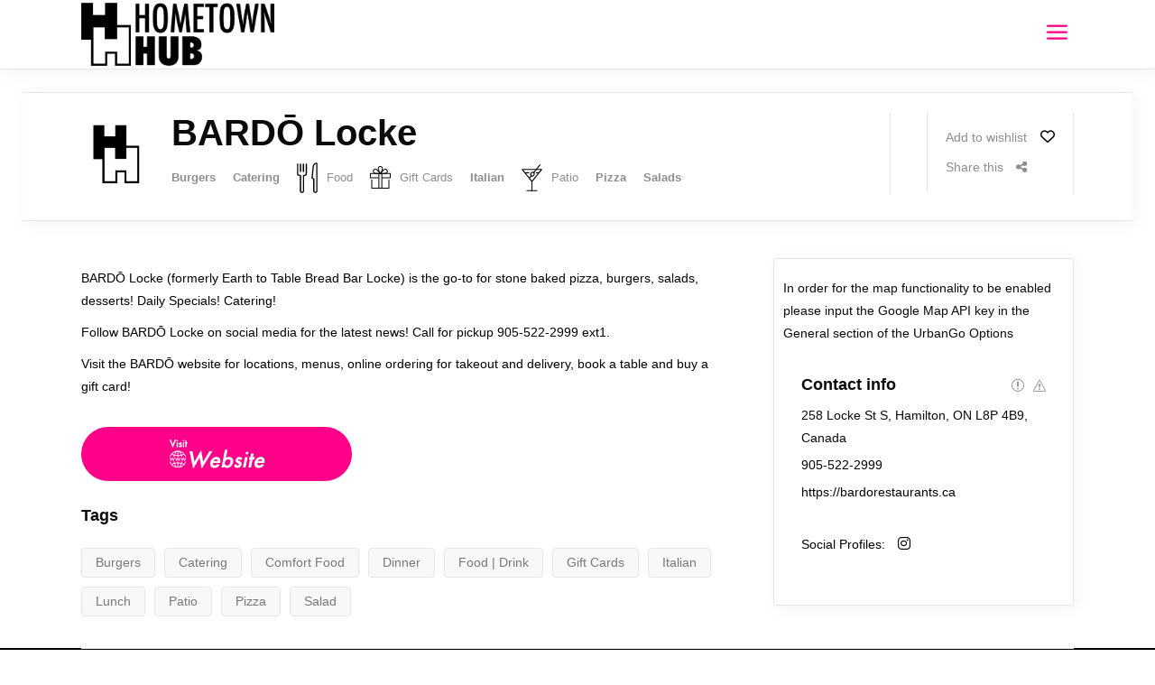

--- FILE ---
content_type: text/html; charset=UTF-8
request_url: https://hometownhub.ca/listing-item/earth-to-table-breadbar-locke/
body_size: 22455
content:
<!DOCTYPE html><html lang="en-US"><head><script data-no-optimize="1">var litespeed_docref=sessionStorage.getItem("litespeed_docref");litespeed_docref&&(Object.defineProperty(document,"referrer",{get:function(){return litespeed_docref}}),sessionStorage.removeItem("litespeed_docref"));</script> <meta charset="UTF-8"/><link rel="profile" href="http://gmpg.org/xfn/11"/><meta name="viewport" content="width=device-width,initial-scale=1,user-scalable=yes"><meta name='robots' content='index, follow, max-image-preview:large, max-snippet:-1, max-video-preview:-1' /><style>img:is([sizes="auto" i], [sizes^="auto," i]) { contain-intrinsic-size: 3000px 1500px }</style><title>BARDŌ Locke - Hometown Hub</title><link rel="canonical" href="https://hometownhub.ca/listing-item/earth-to-table-breadbar-locke/" /><meta property="og:locale" content="en_US" /><meta property="og:type" content="article" /><meta property="og:title" content="BARDŌ Locke - Hometown Hub" /><meta property="og:description" content="Visit BARDŌ Locke (formerly Earth to Table Bread Bar) a go-to for stone baked pizza!" /><meta property="og:url" content="https://hometownhub.ca/listing-item/earth-to-table-breadbar-locke/" /><meta property="og:site_name" content="Hometown Hub" /><meta property="article:modified_time" content="2024-09-02T20:20:38+00:00" /><meta property="og:image" content="https://hometownhub.ca/wp-content/uploads/2023/05/breadbar-locke-71.jpg" /><meta property="og:image:width" content="800" /><meta property="og:image:height" content="600" /><meta property="og:image:type" content="image/jpeg" /><meta name="twitter:card" content="summary_large_image" /><meta name="twitter:label1" content="Est. reading time" /><meta name="twitter:data1" content="1 minute" /> <script type="application/ld+json" class="yoast-schema-graph">{"@context":"https://schema.org","@graph":[{"@type":"WebPage","@id":"https://hometownhub.ca/listing-item/earth-to-table-breadbar-locke/","url":"https://hometownhub.ca/listing-item/earth-to-table-breadbar-locke/","name":"BARDŌ Locke - Hometown Hub","isPartOf":{"@id":"https://hometownhub.ca/#website"},"primaryImageOfPage":{"@id":"https://hometownhub.ca/listing-item/earth-to-table-breadbar-locke/#primaryimage"},"image":{"@id":"https://hometownhub.ca/listing-item/earth-to-table-breadbar-locke/#primaryimage"},"thumbnailUrl":"https://hometownhub.ca/wp-content/uploads/2023/05/breadbar-locke-71.jpg","datePublished":"2020-05-17T11:26:20+00:00","dateModified":"2024-09-02T20:20:38+00:00","breadcrumb":{"@id":"https://hometownhub.ca/listing-item/earth-to-table-breadbar-locke/#breadcrumb"},"inLanguage":"en-US","potentialAction":[{"@type":"ReadAction","target":["https://hometownhub.ca/listing-item/earth-to-table-breadbar-locke/"]}]},{"@type":"ImageObject","inLanguage":"en-US","@id":"https://hometownhub.ca/listing-item/earth-to-table-breadbar-locke/#primaryimage","url":"https://hometownhub.ca/wp-content/uploads/2023/05/breadbar-locke-71.jpg","contentUrl":"https://hometownhub.ca/wp-content/uploads/2023/05/breadbar-locke-71.jpg","width":800,"height":600},{"@type":"BreadcrumbList","@id":"https://hometownhub.ca/listing-item/earth-to-table-breadbar-locke/#breadcrumb","itemListElement":[{"@type":"ListItem","position":1,"name":"Home","item":"https://hometownhub.ca/"},{"@type":"ListItem","position":2,"name":"UrbanGo Listing","item":"https://hometownhub.ca/listing-item/"},{"@type":"ListItem","position":3,"name":"BARDŌ Locke"}]},{"@type":"WebSite","@id":"https://hometownhub.ca/#website","url":"https://hometownhub.ca/","name":"Hometown Hub","description":"Where Local Goes Digital","potentialAction":[{"@type":"SearchAction","target":{"@type":"EntryPoint","urlTemplate":"https://hometownhub.ca/?s={search_term_string}"},"query-input":"required name=search_term_string"}],"inLanguage":"en-US"}]}</script> <link rel='dns-prefetch' href='//maps.googleapis.com' /><link rel='dns-prefetch' href='//meet.jit.si' /><link rel='dns-prefetch' href='//fonts.googleapis.com' /><link rel="alternate" type="application/rss+xml" title="Hometown Hub &raquo; Feed" href="https://hometownhub.ca/feed/" /><link rel="alternate" type="application/rss+xml" title="Hometown Hub &raquo; Comments Feed" href="https://hometownhub.ca/comments/feed/" /><link data-optimized="2" rel="stylesheet" href="https://hometownhub.ca/wp-content/litespeed/css/c31bd7ac0a76ee22f6a4ef38592668b0.css?ver=fcdf6" /><style id='classic-theme-styles-inline-css' type='text/css'>/*! This file is auto-generated */
.wp-block-button__link{color:#fff;background-color:#32373c;border-radius:9999px;box-shadow:none;text-decoration:none;padding:calc(.667em + 2px) calc(1.333em + 2px);font-size:1.125em}.wp-block-file__button{background:#32373c;color:#fff;text-decoration:none}</style><style id='global-styles-inline-css' type='text/css'>:root{--wp--preset--aspect-ratio--square: 1;--wp--preset--aspect-ratio--4-3: 4/3;--wp--preset--aspect-ratio--3-4: 3/4;--wp--preset--aspect-ratio--3-2: 3/2;--wp--preset--aspect-ratio--2-3: 2/3;--wp--preset--aspect-ratio--16-9: 16/9;--wp--preset--aspect-ratio--9-16: 9/16;--wp--preset--color--black: #000000;--wp--preset--color--cyan-bluish-gray: #abb8c3;--wp--preset--color--white: #ffffff;--wp--preset--color--pale-pink: #f78da7;--wp--preset--color--vivid-red: #cf2e2e;--wp--preset--color--luminous-vivid-orange: #ff6900;--wp--preset--color--luminous-vivid-amber: #fcb900;--wp--preset--color--light-green-cyan: #7bdcb5;--wp--preset--color--vivid-green-cyan: #00d084;--wp--preset--color--pale-cyan-blue: #8ed1fc;--wp--preset--color--vivid-cyan-blue: #0693e3;--wp--preset--color--vivid-purple: #9b51e0;--wp--preset--gradient--vivid-cyan-blue-to-vivid-purple: linear-gradient(135deg,rgba(6,147,227,1) 0%,rgb(155,81,224) 100%);--wp--preset--gradient--light-green-cyan-to-vivid-green-cyan: linear-gradient(135deg,rgb(122,220,180) 0%,rgb(0,208,130) 100%);--wp--preset--gradient--luminous-vivid-amber-to-luminous-vivid-orange: linear-gradient(135deg,rgba(252,185,0,1) 0%,rgba(255,105,0,1) 100%);--wp--preset--gradient--luminous-vivid-orange-to-vivid-red: linear-gradient(135deg,rgba(255,105,0,1) 0%,rgb(207,46,46) 100%);--wp--preset--gradient--very-light-gray-to-cyan-bluish-gray: linear-gradient(135deg,rgb(238,238,238) 0%,rgb(169,184,195) 100%);--wp--preset--gradient--cool-to-warm-spectrum: linear-gradient(135deg,rgb(74,234,220) 0%,rgb(151,120,209) 20%,rgb(207,42,186) 40%,rgb(238,44,130) 60%,rgb(251,105,98) 80%,rgb(254,248,76) 100%);--wp--preset--gradient--blush-light-purple: linear-gradient(135deg,rgb(255,206,236) 0%,rgb(152,150,240) 100%);--wp--preset--gradient--blush-bordeaux: linear-gradient(135deg,rgb(254,205,165) 0%,rgb(254,45,45) 50%,rgb(107,0,62) 100%);--wp--preset--gradient--luminous-dusk: linear-gradient(135deg,rgb(255,203,112) 0%,rgb(199,81,192) 50%,rgb(65,88,208) 100%);--wp--preset--gradient--pale-ocean: linear-gradient(135deg,rgb(255,245,203) 0%,rgb(182,227,212) 50%,rgb(51,167,181) 100%);--wp--preset--gradient--electric-grass: linear-gradient(135deg,rgb(202,248,128) 0%,rgb(113,206,126) 100%);--wp--preset--gradient--midnight: linear-gradient(135deg,rgb(2,3,129) 0%,rgb(40,116,252) 100%);--wp--preset--font-size--small: 13px;--wp--preset--font-size--medium: 20px;--wp--preset--font-size--large: 36px;--wp--preset--font-size--x-large: 42px;--wp--preset--spacing--20: 0.44rem;--wp--preset--spacing--30: 0.67rem;--wp--preset--spacing--40: 1rem;--wp--preset--spacing--50: 1.5rem;--wp--preset--spacing--60: 2.25rem;--wp--preset--spacing--70: 3.38rem;--wp--preset--spacing--80: 5.06rem;--wp--preset--shadow--natural: 6px 6px 9px rgba(0, 0, 0, 0.2);--wp--preset--shadow--deep: 12px 12px 50px rgba(0, 0, 0, 0.4);--wp--preset--shadow--sharp: 6px 6px 0px rgba(0, 0, 0, 0.2);--wp--preset--shadow--outlined: 6px 6px 0px -3px rgba(255, 255, 255, 1), 6px 6px rgba(0, 0, 0, 1);--wp--preset--shadow--crisp: 6px 6px 0px rgba(0, 0, 0, 1);}:where(.is-layout-flex){gap: 0.5em;}:where(.is-layout-grid){gap: 0.5em;}body .is-layout-flex{display: flex;}.is-layout-flex{flex-wrap: wrap;align-items: center;}.is-layout-flex > :is(*, div){margin: 0;}body .is-layout-grid{display: grid;}.is-layout-grid > :is(*, div){margin: 0;}:where(.wp-block-columns.is-layout-flex){gap: 2em;}:where(.wp-block-columns.is-layout-grid){gap: 2em;}:where(.wp-block-post-template.is-layout-flex){gap: 1.25em;}:where(.wp-block-post-template.is-layout-grid){gap: 1.25em;}.has-black-color{color: var(--wp--preset--color--black) !important;}.has-cyan-bluish-gray-color{color: var(--wp--preset--color--cyan-bluish-gray) !important;}.has-white-color{color: var(--wp--preset--color--white) !important;}.has-pale-pink-color{color: var(--wp--preset--color--pale-pink) !important;}.has-vivid-red-color{color: var(--wp--preset--color--vivid-red) !important;}.has-luminous-vivid-orange-color{color: var(--wp--preset--color--luminous-vivid-orange) !important;}.has-luminous-vivid-amber-color{color: var(--wp--preset--color--luminous-vivid-amber) !important;}.has-light-green-cyan-color{color: var(--wp--preset--color--light-green-cyan) !important;}.has-vivid-green-cyan-color{color: var(--wp--preset--color--vivid-green-cyan) !important;}.has-pale-cyan-blue-color{color: var(--wp--preset--color--pale-cyan-blue) !important;}.has-vivid-cyan-blue-color{color: var(--wp--preset--color--vivid-cyan-blue) !important;}.has-vivid-purple-color{color: var(--wp--preset--color--vivid-purple) !important;}.has-black-background-color{background-color: var(--wp--preset--color--black) !important;}.has-cyan-bluish-gray-background-color{background-color: var(--wp--preset--color--cyan-bluish-gray) !important;}.has-white-background-color{background-color: var(--wp--preset--color--white) !important;}.has-pale-pink-background-color{background-color: var(--wp--preset--color--pale-pink) !important;}.has-vivid-red-background-color{background-color: var(--wp--preset--color--vivid-red) !important;}.has-luminous-vivid-orange-background-color{background-color: var(--wp--preset--color--luminous-vivid-orange) !important;}.has-luminous-vivid-amber-background-color{background-color: var(--wp--preset--color--luminous-vivid-amber) !important;}.has-light-green-cyan-background-color{background-color: var(--wp--preset--color--light-green-cyan) !important;}.has-vivid-green-cyan-background-color{background-color: var(--wp--preset--color--vivid-green-cyan) !important;}.has-pale-cyan-blue-background-color{background-color: var(--wp--preset--color--pale-cyan-blue) !important;}.has-vivid-cyan-blue-background-color{background-color: var(--wp--preset--color--vivid-cyan-blue) !important;}.has-vivid-purple-background-color{background-color: var(--wp--preset--color--vivid-purple) !important;}.has-black-border-color{border-color: var(--wp--preset--color--black) !important;}.has-cyan-bluish-gray-border-color{border-color: var(--wp--preset--color--cyan-bluish-gray) !important;}.has-white-border-color{border-color: var(--wp--preset--color--white) !important;}.has-pale-pink-border-color{border-color: var(--wp--preset--color--pale-pink) !important;}.has-vivid-red-border-color{border-color: var(--wp--preset--color--vivid-red) !important;}.has-luminous-vivid-orange-border-color{border-color: var(--wp--preset--color--luminous-vivid-orange) !important;}.has-luminous-vivid-amber-border-color{border-color: var(--wp--preset--color--luminous-vivid-amber) !important;}.has-light-green-cyan-border-color{border-color: var(--wp--preset--color--light-green-cyan) !important;}.has-vivid-green-cyan-border-color{border-color: var(--wp--preset--color--vivid-green-cyan) !important;}.has-pale-cyan-blue-border-color{border-color: var(--wp--preset--color--pale-cyan-blue) !important;}.has-vivid-cyan-blue-border-color{border-color: var(--wp--preset--color--vivid-cyan-blue) !important;}.has-vivid-purple-border-color{border-color: var(--wp--preset--color--vivid-purple) !important;}.has-vivid-cyan-blue-to-vivid-purple-gradient-background{background: var(--wp--preset--gradient--vivid-cyan-blue-to-vivid-purple) !important;}.has-light-green-cyan-to-vivid-green-cyan-gradient-background{background: var(--wp--preset--gradient--light-green-cyan-to-vivid-green-cyan) !important;}.has-luminous-vivid-amber-to-luminous-vivid-orange-gradient-background{background: var(--wp--preset--gradient--luminous-vivid-amber-to-luminous-vivid-orange) !important;}.has-luminous-vivid-orange-to-vivid-red-gradient-background{background: var(--wp--preset--gradient--luminous-vivid-orange-to-vivid-red) !important;}.has-very-light-gray-to-cyan-bluish-gray-gradient-background{background: var(--wp--preset--gradient--very-light-gray-to-cyan-bluish-gray) !important;}.has-cool-to-warm-spectrum-gradient-background{background: var(--wp--preset--gradient--cool-to-warm-spectrum) !important;}.has-blush-light-purple-gradient-background{background: var(--wp--preset--gradient--blush-light-purple) !important;}.has-blush-bordeaux-gradient-background{background: var(--wp--preset--gradient--blush-bordeaux) !important;}.has-luminous-dusk-gradient-background{background: var(--wp--preset--gradient--luminous-dusk) !important;}.has-pale-ocean-gradient-background{background: var(--wp--preset--gradient--pale-ocean) !important;}.has-electric-grass-gradient-background{background: var(--wp--preset--gradient--electric-grass) !important;}.has-midnight-gradient-background{background: var(--wp--preset--gradient--midnight) !important;}.has-small-font-size{font-size: var(--wp--preset--font-size--small) !important;}.has-medium-font-size{font-size: var(--wp--preset--font-size--medium) !important;}.has-large-font-size{font-size: var(--wp--preset--font-size--large) !important;}.has-x-large-font-size{font-size: var(--wp--preset--font-size--x-large) !important;}
:where(.wp-block-post-template.is-layout-flex){gap: 1.25em;}:where(.wp-block-post-template.is-layout-grid){gap: 1.25em;}
:where(.wp-block-columns.is-layout-flex){gap: 2em;}:where(.wp-block-columns.is-layout-grid){gap: 2em;}
:root :where(.wp-block-pullquote){font-size: 1.5em;line-height: 1.6;}</style> <script type="litespeed/javascript" data-src="https://hometownhub.ca/wp-includes/js/jquery/jquery.min.js" id="jquery-core-js"></script> <script id="evo-inlinescripts-header-js-after" type="litespeed/javascript">jQuery(document).ready(function($){})</script> <script></script><link rel="https://api.w.org/" href="https://hometownhub.ca/wp-json/" /><link rel="EditURI" type="application/rsd+xml" title="RSD" href="https://hometownhub.ca/xmlrpc.php?rsd" /><meta name="generator" content="WordPress 6.8.3" /><link rel='shortlink' href='https://hometownhub.ca/?p=3488' /><link rel="alternate" title="oEmbed (JSON)" type="application/json+oembed" href="https://hometownhub.ca/wp-json/oembed/1.0/embed?url=https%3A%2F%2Fhometownhub.ca%2Flisting-item%2Fearth-to-table-breadbar-locke%2F" /><link rel="alternate" title="oEmbed (XML)" type="text/xml+oembed" href="https://hometownhub.ca/wp-json/oembed/1.0/embed?url=https%3A%2F%2Fhometownhub.ca%2Flisting-item%2Fearth-to-table-breadbar-locke%2F&#038;format=xml" /><meta name="generator" content="Powered by WPBakery Page Builder - drag and drop page builder for WordPress."/><meta name="generator" content="Powered by Slider Revolution 6.6.18 - responsive, Mobile-Friendly Slider Plugin for WordPress with comfortable drag and drop interface." />
 <script type="litespeed/javascript">(function(w,d,s,l,i){w[l]=w[l]||[];w[l].push({'gtm.start':new Date().getTime(),event:'gtm.js'});var f=d.getElementsByTagName(s)[0],j=d.createElement(s),dl=l!='dataLayer'?'&l='+l:'';j.async=!0;j.src='https://www.googletagmanager.com/gtm.js?id='+i+dl;f.parentNode.insertBefore(j,f)})(window,document,'script','dataLayer','GTM-T4C2PB9')</script> <link rel="icon" href="https://hometownhub.ca/wp-content/uploads/2020/03/cropped-HH-logo-blk-32x32.png" sizes="32x32" /><link rel="icon" href="https://hometownhub.ca/wp-content/uploads/2020/03/cropped-HH-logo-blk-192x192.png" sizes="192x192" /><link rel="apple-touch-icon" href="https://hometownhub.ca/wp-content/uploads/2020/03/cropped-HH-logo-blk-180x180.png" /><meta name="msapplication-TileImage" content="https://hometownhub.ca/wp-content/uploads/2020/03/cropped-HH-logo-blk-270x270.png" /> <script type="litespeed/javascript">function setREVStartSize(e){window.RSIW=window.RSIW===undefined?window.innerWidth:window.RSIW;window.RSIH=window.RSIH===undefined?window.innerHeight:window.RSIH;try{var pw=document.getElementById(e.c).parentNode.offsetWidth,newh;pw=pw===0||isNaN(pw)||(e.l=="fullwidth"||e.layout=="fullwidth")?window.RSIW:pw;e.tabw=e.tabw===undefined?0:parseInt(e.tabw);e.thumbw=e.thumbw===undefined?0:parseInt(e.thumbw);e.tabh=e.tabh===undefined?0:parseInt(e.tabh);e.thumbh=e.thumbh===undefined?0:parseInt(e.thumbh);e.tabhide=e.tabhide===undefined?0:parseInt(e.tabhide);e.thumbhide=e.thumbhide===undefined?0:parseInt(e.thumbhide);e.mh=e.mh===undefined||e.mh==""||e.mh==="auto"?0:parseInt(e.mh,0);if(e.layout==="fullscreen"||e.l==="fullscreen")
newh=Math.max(e.mh,window.RSIH);else{e.gw=Array.isArray(e.gw)?e.gw:[e.gw];for(var i in e.rl)if(e.gw[i]===undefined||e.gw[i]===0)e.gw[i]=e.gw[i-1];e.gh=e.el===undefined||e.el===""||(Array.isArray(e.el)&&e.el.length==0)?e.gh:e.el;e.gh=Array.isArray(e.gh)?e.gh:[e.gh];for(var i in e.rl)if(e.gh[i]===undefined||e.gh[i]===0)e.gh[i]=e.gh[i-1];var nl=new Array(e.rl.length),ix=0,sl;e.tabw=e.tabhide>=pw?0:e.tabw;e.thumbw=e.thumbhide>=pw?0:e.thumbw;e.tabh=e.tabhide>=pw?0:e.tabh;e.thumbh=e.thumbhide>=pw?0:e.thumbh;for(var i in e.rl)nl[i]=e.rl[i]<window.RSIW?0:e.rl[i];sl=nl[0];for(var i in nl)if(sl>nl[i]&&nl[i]>0){sl=nl[i];ix=i}
var m=pw>(e.gw[ix]+e.tabw+e.thumbw)?1:(pw-(e.tabw+e.thumbw))/(e.gw[ix]);newh=(e.gh[ix]*m)+(e.tabh+e.thumbh)}
var el=document.getElementById(e.c);if(el!==null&&el)el.style.height=newh+"px";el=document.getElementById(e.c+"_wrapper");if(el!==null&&el){el.style.height=newh+"px";el.style.display="block"}}catch(e){console.log("Failure at Presize of Slider:"+e)}}</script> <style type="text/css" id="wp-custom-css">svg.edgtf-map-marker-pin path:nth-child(1) {    fill: #FF0088 !important;
}

svg.edgtf-map-marker-pin path:nth-child(2) {
    fill: #FF0088 !important;
}

div:hover > svg.edgtf-map-marker-pin path:nth-child(1) {
    fill: #000000 !important;
}

div:hover > svg.edgtf-map-marker-pin path:nth-child(2) {
    fill: #000000 !important;
}


svg#Layer_1 {
  width: 3.5em;
  height: 4.em;
}


.edgtf-category-tabs-holder svg * {    fill: none !important;
    stroke: currentColor !important;
}

.edgtf-listing-list-holder article .edgtf-lli-category-holder svg * {
    fill: none;
    stroke: currentColor;
}

.edgtf-listing-single-holder .edgtf-ls-location .edgtf-ls-location-social a,
.edgtf-listing-single-holder .edgtf-ls-location .edgtf-ls-location-social .edgtf-ls-location-social-title,
.edgtf-listing-single-holder .edgtf-ls-location .edgtf-ls-location-cid-holder a {
	color: #000;
}

.edgtf-listing-single-holder .edgtf-ls-location .edgtf-ls-location-social a:hover,
.edgtf-listing-single-holder .edgtf-ls-location .edgtf-ls-location-cid-holder a:hover {
	color: #ff0088;
}

.edgtf-listing-single-holder .edgtf-ls-location .edgtf-enquiry-opener {
	background-color: #000;
	color: #fff;
}


.edgtf-listing-single-holder .edgtf-ls-location .edgtf-enquiry-opener:hover {
	background-color: #ff0088 !important;
	border-color:  #ff0088 !important;
}


.edgtf-fullscreen-menu-opener.edgtf-fullscreen-menu-opener-icon-pack {
    font-size: 37px;
}



div.edgtf-post-date {
  display: none;
}

div.edgtf-post-info-date.entry-date.published.updated  {
  display: none;
}</style><noscript><style>.wpb_animate_when_almost_visible { opacity: 1; }</style></noscript></head><body class="wp-singular listing-item-template-default single single-listing-item postid-3488 wp-theme-urbango urbango-core-1.4 urbango-listing-1.2 urbango-ver-1.6 edgtf-grid-1300 edgtf-empty-google-api edgtf-wide-dropdown-menu-content-in-grid edgtf-fixed-on-scroll edgtf-dropdown-default edgtf-header-minimal edgtf-menu-area-in-grid-shadow-disable edgtf-menu-area-in-grid-border-disable edgtf-logo-area-border-disable edgtf-logo-area-in-grid-border-disable edgtf-page-has-title edgtf-default-mobile-header edgtf-sticky-up-mobile-header edgtf-slide-from-header-bottom wpb-js-composer js-comp-ver-7.1 vc_responsive edgtf-fade-push-text-right" itemscope itemtype="http://schema.org/WebPage"><noscript><iframe data-lazyloaded="1" src="about:blank" data-litespeed-src="https://www.googletagmanager.com/ns.html?id=GTM-T4C2PB9"
height="0" width="0" style="display:none;visibility:hidden"></iframe></noscript><div class="edgtf-wrapper"><div class="edgtf-wrapper-inner"><div class="edgtf-enquiry-holder"><div class="edgtf-enquiry-inner">
<a class="edgtf-enquiry-close" href="#">
<span aria-hidden="true" class="edgtf-icon-font-elegant icon_close " ></span>        </a><form class="edgtf-enquiry-form" method="POST"><h5 class="edgtf-enquiry-title">
<span class="edgtf-enquiry-title-label">Contact</span></h5>
<input type="text" name="edgtf_enquiry_name" id="edgtf-enquiry-name" value="" placeholder="Your Full Name" required pattern=".{6,}"/>
<input type="email" name="edgtf_enquiry_email" id="edgtf-enquiry-email" value="" placeholder="Your E-mail" required pattern="[a-z0-9._%+-]+@[a-z0-9.-]+\.[a-z]{2,3}$"/><textarea name="edgtf_enquiry_message" id="edgtf-enquiry-message" placeholder="Your Message" required></textarea><button type="submit"  class="edgtf-btn edgtf-btn-medium edgtf-btn-solid edgtf-enquiry-submit"  >		<span class="edgtf-btn-text">Send Your Message</span></button>
<input type="hidden" id="edgtf-enquiry-item-id" value="3488"><input type="hidden" id="urbango_listing_nonce_listing_item_enquiry_form" name="urbango_listing_nonce_listing_item_enquiry_form" value="486bfd3532" /><input type="hidden" name="_wp_http_referer" value="/listing-item/earth-to-table-breadbar-locke/" /></form><div class="edgtf-enquiry-response"></div></div></div><header class="edgtf-page-header"><div class="edgtf-fixed-wrapper"><div class="edgtf-menu-area"><div class="edgtf-grid"><div class="edgtf-vertical-align-containers"><div class="edgtf-position-left"><div class="edgtf-position-left-inner"><div class="edgtf-logo-wrapper" >
<a itemprop="url" href="https://hometownhub.ca/" style="height: 183px;">
<img data-lazyloaded="1" src="[data-uri]" itemprop="image" class="edgtf-normal-logo" data-src="https://hometownhub.ca/wp-content/uploads/2020/03/hh-full-blk.png" width="1117" height="366"  alt="logo"/>
<img data-lazyloaded="1" src="[data-uri]" itemprop="image" class="edgtf-dark-logo" data-src="https://hometownhub.ca/wp-content/uploads/2020/03/hh-full-blk.png" width="1117" height="366"  alt="dark logo"/>			<img data-lazyloaded="1" src="[data-uri]" itemprop="image" class="edgtf-light-logo" data-src="https://hometownhub.ca/wp-content/uploads/2020/03/hh-full-white.png" width="1117" height="366"  alt="light logo"/>		</a></div></div></div><div class="edgtf-position-right"><div class="edgtf-position-right-inner">
<a href="javascript:void(0)" class="edgtf-fullscreen-menu-opener edgtf-fullscreen-menu-opener-icon-pack">
<span class="edgtf-fullscreen-menu-close-icon">
<span aria-hidden="true" class="edgtf-icon-font-elegant icon_close " ></span>							</span>
<span class="edgtf-fullscreen-menu-opener-icon">
<span aria-hidden="true" class="edgtf-icon-font-elegant icon_menu " ></span>							</span>
</a></div></div></div></div></div></div><div class="edgtf-slide-from-header-bottom-holder"><form action="https://hometownhub.ca/" method="get"><div class="edgtf-form-holder">
<input type="text" placeholder="Search here..." name="s" class="edgtf-search-field" autocomplete="off" required />
<button type="submit" class="edgtf-search-submit edgtf-search-submit-icon-pack">
<i class="edgtf-icon-font-awesome fa fa-search " ></i>			</button></div></form></div></header><header class="edgtf-mobile-header"><div class="edgtf-mobile-header-inner"><div class="edgtf-mobile-header-holder"><div class="edgtf-grid"><div class="edgtf-vertical-align-containers"><div class="edgtf-position-left"><div class="edgtf-position-left-inner"><div class="edgtf-mobile-logo-wrapper">
<a itemprop="url" href="https://hometownhub.ca/" style="height: 183px">
<img data-lazyloaded="1" src="[data-uri]" itemprop="image" data-src="https://hometownhub.ca/wp-content/uploads/2020/03/hh-full-blk.png" width="1117" height="366"  alt="Mobile Logo"/>
</a></div></div></div><div class="edgtf-position-right"><div class="edgtf-position-right-inner">
<a href="javascript:void(0)" class="edgtf-fullscreen-menu-opener edgtf-fullscreen-menu-opener-icon-pack">
<span class="edgtf-fullscreen-menu-close-icon">
<span aria-hidden="true" class="edgtf-icon-font-elegant icon_close " ></span>								</span>
<span class="edgtf-fullscreen-menu-opener-icon">
<span aria-hidden="true" class="edgtf-icon-font-elegant icon_menu " ></span>								</span>
</a></div></div></div></div></div></div><div class="edgtf-slide-from-header-bottom-holder"><form action="https://hometownhub.ca/" method="get"><div class="edgtf-form-holder">
<input type="text" placeholder="Search here..." name="s" class="edgtf-search-field" autocomplete="off" required />
<button type="submit" class="edgtf-search-submit edgtf-search-submit-icon-pack">
<i class="edgtf-icon-font-awesome fa fa-search " ></i>			</button></div></form></div></header><a id='edgtf-back-to-top' href='#'>
<span class="edgtf-icon-stack">
<i class="edgtf-icon-font-awesome fa fa-angle-up "></i>                </span>
</a><div class="edgtf-fullscreen-menu-holder-outer"><div class="edgtf-fullscreen-menu-holder"><div class="edgtf-fullscreen-menu-holder-inner"><div class="edgtf-container-inner"><div class="edgtf-fullscreen-above-menu-widget-holder"><div class="edgtf-wishlist-dropdown-holder edgtf-wd-no-items" ><div class="edgtf-wd-inner">
<a itemprop="url" href="#" class="edgtf-wd-link">
<span class="edgtf-wd-link-inner">
<i class="edgtf-icon-font-awesome far fa-heart edgtf-wd-icon" ></i>							<span class="edgtf-wd-number-of-items">0</span>
</span>
</a><div class="edgtf-wd-items-holder"><div class="edgtf-wd-items"></div></div></div></div>
<a   class="edgtf-search-opener edgtf-icon-has-hover edgtf-search-opener-icon-pack" href="javascript:void(0)">
<span class="edgtf-search-opener-wrapper">
<i class="edgtf-icon-font-awesome fa fa-search " ></i>	                        </span>
</a></div><nav class="edgtf-fullscreen-menu"><ul id="menu-main-menu-navigation" class=""><li id="popup-menu-item-2210" class="menu-item menu-item-type-post_type menu-item-object-page menu-item-home "><a href="https://hometownhub.ca/" class=""><span>Home</span></a></li><li id="popup-menu-item-8292" class="menu-item menu-item-type-post_type menu-item-object-page "><a href="https://hometownhub.ca/hamilton-events/" class=""><span>Hamilton Events</span></a></li><li id="popup-menu-item-18355" class="menu-item menu-item-type-post_type menu-item-object-page "><a href="https://hometownhub.ca/stories-of-migration-and-belonging/" class=""><span>Featured Exhibit</span></a></li><li id="popup-menu-item-2817" class="menu-item menu-item-type-post_type menu-item-object-page "><a href="https://hometownhub.ca/local-eats/" class=""><span>Local Eats</span></a></li><li id="popup-menu-item-5850" class="menu-item menu-item-type-post_type menu-item-object-page "><a href="https://hometownhub.ca/arts-alive/" class=""><span>Arts Alive</span></a></li><li id="popup-menu-item-3385" class="menu-item menu-item-type-post_type menu-item-object-page "><a href="https://hometownhub.ca/local-online-shopping-made-easy/" class=""><span>Shop</span></a></li><li id="popup-menu-item-10597" class="menu-item menu-item-type-post_type menu-item-object-page current_page_parent "><a href="https://hometownhub.ca/local-buzz/" class=""><span>Local Buzz</span></a></li><li id="popup-menu-item-8184" class="menu-item menu-item-type-post_type menu-item-object-page "><a href="https://hometownhub.ca/services/" class=""><span>Services</span></a></li><li id="popup-menu-item-8188" class="menu-item menu-item-type-post_type menu-item-object-page "><a href="https://hometownhub.ca/out-and-about/" class=""><span>Out And About</span></a></li></ul></nav><div class="edgtf-fullscreen-below-menu-widget-holder"></div></div></div></div></div><div class="edgtf-content" ><div class="edgtf-content-inner"><div class="edgtf-full-width"><div class="edgtf-full-width-inner"><div class="edgtf-listing-single-holder "><div class="edgtf-ls-gallery"><div class="edgtf-ls-gallery-images edgtf-owl-slider" data-number-of-items="3" data-enable-autoplay-hover-pause="no" data-slider-speed="4000" data-slider-margin="5" data-enable-auto-width="yes" data-enable-navigation="no"><div class="edgtf-ls-gallery-image" style="background-image: url(https://hometownhub.ca/wp-content/uploads/2020/05/bb-locke-2.jpg)">
<a href="https://hometownhub.ca/wp-content/uploads/2020/05/bb-locke-2.jpg" data-rel="prettyPhoto[listing_single_gallery]">
<img data-lazyloaded="1" src="[data-uri]" width="800" height="600" data-src="https://hometownhub.ca/wp-content/uploads/2020/05/bb-locke-2.jpg" class="attachment-full size-full" alt="" loading="eager" decoding="async" fetchpriority="high" data-srcset="https://hometownhub.ca/wp-content/uploads/2020/05/bb-locke-2.jpg 800w, https://hometownhub.ca/wp-content/uploads/2020/05/bb-locke-2-300x225.jpg 300w, https://hometownhub.ca/wp-content/uploads/2020/05/bb-locke-2-768x576.jpg 768w" data-sizes="(max-width: 800px) 100vw, 800px" />						</a></div><div class="edgtf-ls-gallery-image" style="background-image: url(https://hometownhub.ca/wp-content/uploads/2020/05/bb-locke-3.jpg)">
<a href="https://hometownhub.ca/wp-content/uploads/2020/05/bb-locke-3.jpg" data-rel="prettyPhoto[listing_single_gallery]">
<img data-lazyloaded="1" src="[data-uri]" width="800" height="600" data-src="https://hometownhub.ca/wp-content/uploads/2020/05/bb-locke-3.jpg" class="attachment-full size-full" alt="" loading="eager" decoding="async" data-srcset="https://hometownhub.ca/wp-content/uploads/2020/05/bb-locke-3.jpg 800w, https://hometownhub.ca/wp-content/uploads/2020/05/bb-locke-3-300x225.jpg 300w, https://hometownhub.ca/wp-content/uploads/2020/05/bb-locke-3-768x576.jpg 768w" data-sizes="(max-width: 800px) 100vw, 800px" />						</a></div><div class="edgtf-ls-gallery-image" style="background-image: url(https://hometownhub.ca/wp-content/uploads/2020/05/bb-locke-1.jpg)">
<a href="https://hometownhub.ca/wp-content/uploads/2020/05/bb-locke-1.jpg" data-rel="prettyPhoto[listing_single_gallery]">
<img data-lazyloaded="1" src="[data-uri]" width="800" height="600" data-src="https://hometownhub.ca/wp-content/uploads/2020/05/bb-locke-1.jpg" class="attachment-full size-full" alt="" loading="eager" decoding="async" data-srcset="https://hometownhub.ca/wp-content/uploads/2020/05/bb-locke-1.jpg 800w, https://hometownhub.ca/wp-content/uploads/2020/05/bb-locke-1-300x225.jpg 300w, https://hometownhub.ca/wp-content/uploads/2020/05/bb-locke-1-768x576.jpg 768w" data-sizes="(max-width: 800px) 100vw, 800px" />						</a></div></div></div><div class="edgtf-ls-title-area-wrapper edgtf-ls-title-has-logo"><div class="edgtf-grid"><div class="edgtf-ls-title-area"><div class="edgtf-ls-title-left-area"><div class="edgtf-ls-logo">
<img data-lazyloaded="1" src="[data-uri]" width="150" height="150" data-src="https://hometownhub.ca/wp-content/uploads/2020/03/HH-logo-blk-150x150.png" class="attachment-thumbnail size-thumbnail" alt="" decoding="async" data-srcset="https://hometownhub.ca/wp-content/uploads/2020/03/HH-logo-blk-150x150.png 150w, https://hometownhub.ca/wp-content/uploads/2020/03/HH-logo-blk-300x300.png 300w, https://hometownhub.ca/wp-content/uploads/2020/03/HH-logo-blk.png 400w" data-sizes="(max-width: 150px) 100vw, 150px" /></div><div class="edgtf-ls-title-content"><h2 itemprop="name" class="edgtf-ls-title entry-title">BARDŌ Locke</h2><div class="edgtf-ls-title-info"><div class="edgtf-ls-categories">
<a itemprop="url" class="edgtf-ls-category edgtf-without-icon" href="https://hometownhub.ca/listing-category/burgers/">
<span class="edgtf-ls-category-label">Burgers</span>
</a>
<a itemprop="url" class="edgtf-ls-category edgtf-without-icon" href="https://hometownhub.ca/listing-category/catering/">
<span class="edgtf-ls-category-label">Catering</span>
</a>
<a itemprop="url" class="edgtf-ls-category edgtf-is-icon" href="https://hometownhub.ca/listing-category/food/">
<svg class="edgtf-25" xmlns="http://www.w3.org/2000/svg" xmlns:xlink="http://www.w3.org/1999/xlink" x="0px" y="0px" width="34.495px" height="50.77px" viewBox="0 0 34.495 50.77" enable-background="new 0 0 34.495 50.77" xml:space="preserve"><g><path stroke-width="2" stroke-linecap="round" stroke-linejoin="round" stroke-miterlimit="10" d="M1.251,2.73L1.25,18.529c0.001,1.566,1.415,2.848,3.147,2.848h1.574V47.42c0,1.154,1.045,2.1,2.321,2.1h0.354 c1.276,0,2.321-0.945,2.321-2.1l-0.001-26.043h1.574c1.731,0,3.146-1.281,3.147-2.848l-0.002-15.8"/><g><line stroke-width="2" stroke-linecap="round" stroke-miterlimit="10" x1="6.054" y1="15.01" x2="6.054" y2="2.854"/><line stroke-width="2" stroke-linecap="round" stroke-miterlimit="10" x1="10.884" y1="15.01" x2="10.885" y2="2.854"/></g><path stroke-width="2" stroke-linecap="round" stroke-linejoin="round" stroke-miterlimit="10" d="M33.216,4.001c-0.03-1.589,0.059-3.163-1.375-2.653c0,0-3.808,1.148-4.486,4.416l-2.078,20.244l2.789,1.294l0.049,20.08 c0.001,1.176,1.109,2.136,2.404,2.136h0.365c1.3,0,2.36-0.963,2.361-2.137l-0.014-18.329L33.216,4.001z"/></g></svg>					<span class="edgtf-ls-category-label">Food</span>
</a>
<a itemprop="url" class="edgtf-ls-category edgtf-is-icon" href="https://hometownhub.ca/listing-category/digital-gift-cards/">
<svg id="Layer_1" data-name="Layer 1" xmlns="http://www.w3.org/2000/svg" viewBox="0 0 56.96 61.8"><defs><style>.cls-1,.cls-2{fill:none;stroke:#000;stroke-linejoin:round;stroke-width:2.5px;}.cls-1{stroke-linecap:round;}</style></defs><path class="cls-1" d="M965.5,524.32c-1.64-3.47-4.68-10.2-4.68-12.49a5.71,5.71,0,1,1,11.41,0c0,2.28-3,8.95-4.66,12.44" transform="translate(-938.04 -504.87)"/><path class="cls-1" d="M955.46,514c2.85,1.34,10.83,11.36,10.83,11.36s-12.8.31-15.66-1A5.71,5.71,0,0,1,955.46,514Z" transform="translate(-938.04 -504.87)"/><path class="cls-1" d="M977.59,514c-2.86,1.34-10.83,11.36-10.83,11.36s12.8.31,15.66-1A5.71,5.71,0,0,0,977.59,514Z" transform="translate(-938.04 -504.87)"/><polyline class="cls-2" points="4.89 36.91 4.89 60.55 52.07 60.55 52.07 36.91"/><polyline class="cls-2" points="32.59 32.07 55.72 32.07 55.72 20.47 1.25 20.47 1.25 32.07 23.84 32.07"/><line class="cls-2" x1="24.46" y1="20.87" x2="24.46" y2="60.48"/><line class="cls-2" x1="32.51" y1="20.87" x2="32.51" y2="60.48"/></svg>					<span class="edgtf-ls-category-label">Gift Cards</span>
</a>
<a itemprop="url" class="edgtf-ls-category edgtf-without-icon" href="https://hometownhub.ca/listing-category/italian/">
<span class="edgtf-ls-category-label">Italian</span>
</a>
<a itemprop="url" class="edgtf-ls-category edgtf-is-icon" href="https://hometownhub.ca/listing-category/patio/">
<svg class="edgtf-30" xmlns="http://www.w3.org/2000/svg" xmlns:xlink="http://www.w3.org/1999/xlink" x="0px" y="0px" width="39.896px" height="51.895px" viewBox="0 0 39.896 51.895" enable-background="new 0 0 39.896 51.895" xml:space="preserve"><g><g><polyline stroke-width="2" stroke-linecap="round" stroke-linejoin="round" stroke-miterlimit="10" points="19.968,33.06 38.646,9.903 1.25,9.903 19.928,33.06"/></g><line stroke-width="2" stroke-linecap="round" stroke-linejoin="round" stroke-miterlimit="10" x1="19.948" y1="33.06" x2="19.948" y2="50.536"/><line stroke-width="2" stroke-linecap="round" stroke-linejoin="round" stroke-miterlimit="10" x1="29.342" y1="50.645" x2="10.555" y2="50.645"/><line stroke-width="2" stroke-miterlimit="10" x1="27.835" y1="16.285" x2="33.065" y2="16.285"/><line stroke-width="2" stroke-miterlimit="10" x1="6.749" y1="16.285" x2="14.864" y2="16.285"/><line stroke-width="2" stroke-linecap="round" stroke-miterlimit="10" x1="23.55" y1="15.933" x2="35.295" y2="1.25"/><line stroke-width="2" stroke-linecap="round" stroke-miterlimit="10" x1="14.968" y1="26.66" x2="18.542" y2="22.193"/><ellipse transform="matrix(0.611 -0.7916 0.7916 0.611 -6.9073 24.0139)" stroke-width="2" stroke-miterlimit="10" cx="20.98" cy="19.035" rx="3.989" ry="3.17"/></g></svg>					<span class="edgtf-ls-category-label">Patio</span>
</a>
<a itemprop="url" class="edgtf-ls-category edgtf-without-icon" href="https://hometownhub.ca/listing-category/pizza/">
<span class="edgtf-ls-category-label">Pizza</span>
</a>
<a itemprop="url" class="edgtf-ls-category edgtf-without-icon" href="https://hometownhub.ca/listing-category/salads/">
<span class="edgtf-ls-category-label">Salads</span>
</a></div></div></div></div><div class="edgtf-ls-title-right-area"><div class="edgtf-ls-tra-section edgtf-ls-tra-section-one"></div><div class="edgtf-ls-tra-section edgtf-ls-tra-section-two"><div class="edgtf-wishlist-holder">
<a class="edgtf-wishlist-link " href="#" data-id="3488">
<span class="edgtf-wishlist-title" data-title="Add to wishlist" data-added-title="Added into wishlist">Add to wishlist</span>
<i class="edgtf-icon-font-awesome far fa-heart " ></i>	</a><div class="edgtf-wishlist-response"></div></div><div class="edgtf-ls-social-share"><div class="edgtf-social-share-holder edgtf-dropdown">
<a class="edgtf-social-share-dropdown-opener" href="javascript:void(0)">
<span class="edgtf-social-share-title">Share this</span>
<i class="fas fa-share-alt"></i>
</a><div class="edgtf-social-share-dropdown"><ul><li class="edgtf-facebook-share">
<a itemprop="url" class="edgtf-share-link" href="#" onclick="window.open(&#039;https://www.facebook.com/sharer.php?u=https%3A%2F%2Fhometownhub.ca%2Flisting-item%2Fearth-to-table-breadbar-locke%2F&#039;, &#039;sharer&#039;, &#039;toolbar=0,status=0,width=620,height=280&#039;);">
<span class="edgtf-social-network-icon social_facebook"></span>
</a></li></ul></div></div></div></div></div></div></div></div><div class="edgtf-grid edgtf-ls-content-area"><div class="edgtf-grid-row edgtf-grid-large-gutter"><div class="edgtf-grid-col-8"><div class="edgtf-ls-content"><div class="wpb-content-wrapper"><div class="vc_row wpb_row vc_row-fluid" ><div class="wpb_column vc_column_container vc_col-sm-12"><div class="vc_column-inner"><div class="wpb_wrapper"><div class="wpb_text_column wpb_content_element " ><div class="wpb_wrapper"><p><span style="color: #000000;">BARDŌ Locke (formerly Earth to Table Bread Bar Locke) is the go-to for stone baked pizza, burgers, salads, desserts! Daily Specials! Catering! </span></p><p><span style="color: #000000;">Follow BARDŌ Locke on social media for the latest news! Call for pickup 905-522-2999 ext1.</span></p><p><span style="color: #000000;">Visit the BARDŌ website for locations, menus, online ordering for takeout and delivery, book a table and buy a gift card!</span></p></div></div></div></div></div></div><div class="vc_row wpb_row vc_row-fluid" ><div class="wpb_column vc_column_container vc_col-sm-12"><div class="vc_column-inner"><div class="wpb_wrapper"><div class="vc_empty_space"   style="height: 32px"><span class="vc_empty_space_inner"></span></div>	<a href="https://bardorestaurants.ca" title="" target="_blank" style="background-color:#ff0088;" class="hh-listing-cta-button website"></a></div></div></div></div></div></div><div class="edgtf-ls-tags"><h5 class="edgtf-ls-parts-title ">Tags</h5><div class="edgtf-ls-tags-items">
<a itemprop="url" class="edgtf-ls-tag edgtf-without-icon" href="https://hometownhub.ca/listing-tag/burgers/">
<span class="edgtf-ls-tag-label">Burgers</span>
</a>
<a itemprop="url" class="edgtf-ls-tag edgtf-without-icon" href="https://hometownhub.ca/listing-tag/catering/">
<span class="edgtf-ls-tag-label">Catering</span>
</a>
<a itemprop="url" class="edgtf-ls-tag edgtf-without-icon" href="https://hometownhub.ca/listing-tag/comfort-food/">
<span class="edgtf-ls-tag-label">Comfort Food</span>
</a>
<a itemprop="url" class="edgtf-ls-tag edgtf-without-icon" href="https://hometownhub.ca/listing-tag/dinner/">
<span class="edgtf-ls-tag-label">Dinner</span>
</a>
<a itemprop="url" class="edgtf-ls-tag edgtf-without-icon" href="https://hometownhub.ca/listing-tag/food-drink/">
<span class="edgtf-ls-tag-label">Food | Drink</span>
</a>
<a itemprop="url" class="edgtf-ls-tag edgtf-without-icon" href="https://hometownhub.ca/listing-tag/gift-cards/">
<span class="edgtf-ls-tag-label">Gift Cards</span>
</a>
<a itemprop="url" class="edgtf-ls-tag edgtf-without-icon" href="https://hometownhub.ca/listing-tag/italian/">
<span class="edgtf-ls-tag-label">Italian</span>
</a>
<a itemprop="url" class="edgtf-ls-tag edgtf-without-icon" href="https://hometownhub.ca/listing-tag/lunch/">
<span class="edgtf-ls-tag-label">Lunch</span>
</a>
<a itemprop="url" class="edgtf-ls-tag edgtf-without-icon" href="https://hometownhub.ca/listing-tag/patio/">
<span class="edgtf-ls-tag-label">Patio</span>
</a>
<a itemprop="url" class="edgtf-ls-tag edgtf-without-icon" href="https://hometownhub.ca/listing-tag/pizza/">
<span class="edgtf-ls-tag-label">Pizza</span>
</a>
<a itemprop="url" class="edgtf-ls-tag edgtf-without-icon" href="https://hometownhub.ca/listing-tag/salad/">
<span class="edgtf-ls-tag-label">Salad</span>
</a></div></div></div><div class="edgtf-grid-col-4"><div class="edgtf-ls-sidebar"><div class="edgtf-ls-location"><div class="edgtf-ls-location-map"><p class="edgtf-ls-api-notice">In order for the map functionality to be enabled please input the Google Map API key in the General section of the UrbanGo Options</p></div><div class="edgtf-ls-location-contact-info"><div class="edgtf-ls-location-heading"><h5 class="edgtf-ls-parts-title ">Contact info</h5><div class="edgtf-ls-notice">
<a class="edgtf-claim-opener" href="#" data-id="3488">
<span class="edgtf-claim-icon icon_error-circle_alt"></span>
<span class="edgtf-claim-notice">Claim</span>
</a><a class="edgtf-report-opener" href="#" data-id="3488">
<span class="edgtf-report-icon icon_error-triangle_alt"></span>
<span class="edgtf-report-notice">Report</span>
</a></div></div><div class="edgtf-ls-location-cid-holder"><p class="edgtf-ls-location-address">258 Locke St S, Hamilton, ON L8P 4B9, Canada</p><p class="edgtf-ls-location-phone">
<a itemprop="url" class="edgtf-ls-location-phone-link" href="tel:905-522-2999">905-522-2999</a></p><p class="edgtf-ls-location-site-url">
<a itemprop="url" class="edgtf-ls-location-site-url-link" href="https://bardorestaurants.ca" target="_blank">https://bardorestaurants.ca</a></p></div><div class="edgtf-ls-location-social">
<span class="edgtf-ls-location-social-title">Social Profiles:</span>
<a itemprop="url" class="edgtf-ls-location-social-instagram" href="https://www.instagram.com/bardo.locke/" target="_blank">
<i class="fab fa-instagram"></i>
</a></div></div></div></div></div></div></div></div></div></div></div></div><footer class="edgtf-page-footer "><div class="edgtf-footer-bottom-holder"><div class="edgtf-footer-bottom-inner edgtf-grid"><div class="edgtf-grid-row "><div class="edgtf-grid-col-6"><div id="text-5" class="widget edgtf-footer-bottom-column-1 widget_text"><div class="textwidget"><p style="text-align: left;"><span style="color: #ffffff;">Copyright 2025 @Hometown Hub</span></p></div></div></div><div class="edgtf-grid-col-6"></div></div></div></div></footer></div></div>  <script type="litespeed/javascript">window.RS_MODULES=window.RS_MODULES||{};window.RS_MODULES.modules=window.RS_MODULES.modules||{};window.RS_MODULES.waiting=window.RS_MODULES.waiting||[];window.RS_MODULES.defered=!0;window.RS_MODULES.moduleWaiting=window.RS_MODULES.moduleWaiting||{};window.RS_MODULES.type='compiled'</script> <script type="speculationrules">{"prefetch":[{"source":"document","where":{"and":[{"href_matches":"\/*"},{"not":{"href_matches":["\/wp-*.php","\/wp-admin\/*","\/wp-content\/uploads\/*","\/wp-content\/*","\/wp-content\/plugins\/*","\/wp-content\/themes\/urbango\/*","\/*\\?(.+)"]}},{"not":{"selector_matches":"a[rel~=\"nofollow\"]"}},{"not":{"selector_matches":".no-prefetch, .no-prefetch a"}}]},"eagerness":"conservative"}]}</script> <div class="apif-close-btn" style='display:none'>
<a href="javascript:void(0);"><span class="lnr lnr-cross"></span></a></div><div class="apif-popup-controls" style='display:none'><div class="prev apif-previous-button">
<a href="javascript:void(0);">
<span class="lnr lnr-arrow-left"></span>
</a></div><div class="next apif-next-button">
<a href="javascript:void(0);">
<span class="lnr lnr-arrow-right"></span>
</a></div></div><div class="apif-popup-main-wrap"><div class='apif-accesspress-popup-overlay' style='display:none'></div><div class='apif-accesspress-popup'><div class="apif-feeds-poup-lists"><div class="apif-img-popup">
<a class="apif-example-link" style="background-image: url(https://hometownhub.ca/wp-content/plugins/accesspress-instagram-feed-pro/images/popup-image.png);"></a></div><div class='apif-popup-pvid' style='display:none;'><video controls="" autoplay="" name="media" width="320" height="320">
<source src="#" type="video/mp4">
Your browser does not support the video tag.</video></div><div class='apif-popup-carousel-type' style='display:none;'><div class="apif-loader-carousel">
<img data-lazyloaded="1" src="[data-uri]" width="54" height="55" data-src='https://hometownhub.ca/wp-content/plugins/accesspress-instagram-feed-pro/images/loading.gif' /></div><ul class="apif-popup-carousel-sidecar"></ul></div><div class="apif-fig-wrap"><div class="apif-popup-pimg">
<img data-lazyloaded="1" src="[data-uri]" width="300" height="300" data-src="https://hometownhub.ca/wp-content/plugins/accesspress-instagram-feed-pro/images/round-prof.png" alt='instagram default popup image round'></div><div class="apif-popup-name"> <a href="#" target='_blank'><h4> My name here</h4></a></div>
<span class="apif-popup-camera-icon"><a href='#' target='_blank'><i class="fa fa-camera"></i></a> </span>
<span class="apif-popup-follow-me"><a href='#' target='_blank'>Follow Me</a> </span><div class="apif-popup-disc-text"><div class="apif-caption-text" id="apif-scroll-style-4" style="display: none;"><p> It is a long established fact that a reader will be distracted by the readable content of a page when lookin</p></div></div><div class="ap-insta-popup-likecomment"><div class="apif-section-wrap">
<span class="apif-like-popup"> <i class="fa fa-heart"></i> <span class='apif-popup-like-count'>502k</span></span>
<span class="apif-comment-popup"> <i class="fa fa-comment"></i> <span class='apif-popup-comment-count'>100k</span></span>
<span class='apif-popup-posted-ago'>3 month ago </span></div><div class="apif-share-wrapper"><div class="apif-share-wrap">
<span>Share</span><div class="apifeeds-social-icon-wrap">
<a rel="nofollow" class="apif-fb-share" title="Share on Facebook" target="_blank" href="#">
<i class="fa fa-facebook" aria-hidden="true"></i>
</a>
<a rel="nofollow" class="apif-tweet-share"title="Tweet on Twitter" target="_blank" href="#">
<i class="fa fa-twitter" aria-hidden="true"></i>
</a>
<a rel="nofollow" class="apif-gplus-share" title="Share on Google Plus" target="_blank" href="#">
<i class="fa fa-google-plus" aria-hidden="true"></i>
</a>
<a class="apif-pinterest-share" href="javascript:void((function()%7Bvar%20e=document.createElement('script');e.setAttribute('type','text/javascript');e.setAttribute('charset','UTF-8');e.setAttribute('src','http://assets.pinterest.com/js/pinmarklet.js?r='+Math.random()*99999999);document.body.appendChild(e)%7D)());">
<i class="fa fa-pinterest" aria-hidden="true"></i>
</a></div></div></div></div><div class="ap-insta-popup-comment-lists"><div class="apif-loader-comment" style="display: none;">
<img data-lazyloaded="1" src="[data-uri]" width="54" height="55" data-src='https://hometownhub.ca/wp-content/plugins/accesspress-instagram-feed-pro/images/loading.gif' /></div><div class="apif-comment-lists-wrapper" style="display: none;"></div></div></div></div><div class="apif-appended-section"></div></div></div><div class='evo_elms'><em class='evo_tooltip_box'></em></div><script type="text/html" id="wpb-modifications">window.wpbCustomElement = 1;</script><div id='evo_global_data' data-d='{"calendars":[]}'></div><div id='evo_lightboxes' class='evo_lightboxes' style='display:none'><div class='evo_lightbox eventcard eventon_events_list' id='' ><div class="evo_content_in"><div class="evo_content_inin"><div class="evo_lightbox_content"><div class='evo_lb_closer'>
<span class='evolbclose '>X</span></div><div class='evo_lightbox_body eventon_list_event evo_pop_body evcal_eventcard'></div></div></div></div></div></div><style id='rs-plugin-settings-inline-css' type='text/css'>#rs-demo-id {}</style> <script id="mediaelement-core-js-before" type="litespeed/javascript">var mejsL10n={"language":"en","strings":{"mejs.download-file":"Download File","mejs.install-flash":"You are using a browser that does not have Flash player enabled or installed. Please turn on your Flash player plugin or download the latest version from https:\/\/get.adobe.com\/flashplayer\/","mejs.fullscreen":"Fullscreen","mejs.play":"Play","mejs.pause":"Pause","mejs.time-slider":"Time Slider","mejs.time-help-text":"Use Left\/Right Arrow keys to advance one second, Up\/Down arrows to advance ten seconds.","mejs.live-broadcast":"Live Broadcast","mejs.volume-help-text":"Use Up\/Down Arrow keys to increase or decrease volume.","mejs.unmute":"Unmute","mejs.mute":"Mute","mejs.volume-slider":"Volume Slider","mejs.video-player":"Video Player","mejs.audio-player":"Audio Player","mejs.captions-subtitles":"Captions\/Subtitles","mejs.captions-chapters":"Chapters","mejs.none":"None","mejs.afrikaans":"Afrikaans","mejs.albanian":"Albanian","mejs.arabic":"Arabic","mejs.belarusian":"Belarusian","mejs.bulgarian":"Bulgarian","mejs.catalan":"Catalan","mejs.chinese":"Chinese","mejs.chinese-simplified":"Chinese (Simplified)","mejs.chinese-traditional":"Chinese (Traditional)","mejs.croatian":"Croatian","mejs.czech":"Czech","mejs.danish":"Danish","mejs.dutch":"Dutch","mejs.english":"English","mejs.estonian":"Estonian","mejs.filipino":"Filipino","mejs.finnish":"Finnish","mejs.french":"French","mejs.galician":"Galician","mejs.german":"German","mejs.greek":"Greek","mejs.haitian-creole":"Haitian Creole","mejs.hebrew":"Hebrew","mejs.hindi":"Hindi","mejs.hungarian":"Hungarian","mejs.icelandic":"Icelandic","mejs.indonesian":"Indonesian","mejs.irish":"Irish","mejs.italian":"Italian","mejs.japanese":"Japanese","mejs.korean":"Korean","mejs.latvian":"Latvian","mejs.lithuanian":"Lithuanian","mejs.macedonian":"Macedonian","mejs.malay":"Malay","mejs.maltese":"Maltese","mejs.norwegian":"Norwegian","mejs.persian":"Persian","mejs.polish":"Polish","mejs.portuguese":"Portuguese","mejs.romanian":"Romanian","mejs.russian":"Russian","mejs.serbian":"Serbian","mejs.slovak":"Slovak","mejs.slovenian":"Slovenian","mejs.spanish":"Spanish","mejs.swahili":"Swahili","mejs.swedish":"Swedish","mejs.tagalog":"Tagalog","mejs.thai":"Thai","mejs.turkish":"Turkish","mejs.ukrainian":"Ukrainian","mejs.vietnamese":"Vietnamese","mejs.welsh":"Welsh","mejs.yiddish":"Yiddish"}}</script> <script id="mediaelement-js-extra" type="litespeed/javascript">var _wpmejsSettings={"pluginPath":"\/wp-includes\/js\/mediaelement\/","classPrefix":"mejs-","stretching":"responsive","audioShortcodeLibrary":"mediaelement","videoShortcodeLibrary":"mediaelement"}</script> <script type="litespeed/javascript" data-src="https://hometownhub.ca/wp-content/themes/urbango/assets/js/modules/plugins/perfect-scrollbar.jquery.min.js" id="perfect-scrollbar-js"></script> <script id="urbango-edge-modules-js-extra" type="litespeed/javascript">var edgtfGlobalVars={"vars":{"edgtfAddForAdminBar":0,"edgtfElementAppearAmount":-100,"edgtfAjaxUrl":"https:\/\/hometownhub.ca\/wp-admin\/admin-ajax.php","sliderNavPrevArrow":"arrow_left","sliderNavNextArrow":"arrow_right","ppExpand":"Expand the image","ppNext":"Next","ppPrev":"Previous","ppClose":"Close","edgtfStickyHeaderHeight":70,"edgtfStickyHeaderTransparencyHeight":70,"edgtfTopBarHeight":0,"edgtfLogoAreaHeight":0,"edgtfMenuAreaHeight":77,"edgtfMobileHeaderHeight":77}};var edgtfPerPageVars={"vars":{"edgtfMobileHeaderHeight":77,"edgtfStickyScrollAmount":0,"edgtfHeaderTransparencyHeight":77,"edgtfHeaderVerticalWidth":0}};var edgtfMapsVars={"global":{"mapStyle":[{"featureType":"administrative","elementType":"labels.text.fill","stylers":[{"color":"#444444"}]},{"featureType":"landscape","elementType":"all","stylers":[{"color":"#f3f3f3"}]},{"featureType":"landscape.natural.landcover","elementType":"geometry","stylers":[{"visibility":"off"}]},{"featureType":"landscape.natural.landcover","elementType":"geometry.fill","stylers":[{"visibility":"off"}]},{"featureType":"poi","elementType":"all","stylers":[{"visibility":"off"}]},{"featureType":"poi.park","elementType":"geometry","stylers":[{"visibility":"on"},{"color":"#d2f9bc"},{"saturation":"-19"}]},{"featureType":"road","elementType":"all","stylers":[{"saturation":-100},{"lightness":45}]},{"featureType":"road.highway","elementType":"all","stylers":[{"visibility":"simplified"}]},{"featureType":"road.arterial","elementType":"labels.icon","stylers":[{"visibility":"off"}]},{"featureType":"road","elementType":"labels.icon","stylers":[{"visibility":"off"}]},{"featureType":"transit","elementType":"all","stylers":[{"visibility":"off"}]},{"featureType":"water","elementType":"all","stylers":[{"color":"#c0e4f3"},{"visibility":"on"}]}],"scrollable":!1,"draggable":!1,"streetViewControl":!1,"zoomControl":!1,"mapTypeControl":!1}}</script> <script type="litespeed/javascript" data-src="https://maps.googleapis.com/maps/api/js?key=AIzaSyDIXOf6danzimwDxz7ctpgbnqkYQKFcYb4&amp;callback=Function.prototype&amp;loading=async&amp;libraries=marker%2Cplaces&amp;ver=1.0" id="evcal_gmaps-js"></script> <script type="litespeed/javascript" data-src="https://meet.jit.si/external_api.js?ver=4.9.5" id="evo_jitsi-js"></script> <script id="evcal_ajax_handle-js-extra" type="litespeed/javascript">var the_ajax_script={"ajaxurl":"https:\/\/hometownhub.ca\/wp-admin\/admin-ajax.php","rurl":"https:\/\/hometownhub.ca\/wp-json\/","postnonce":"9eed6c39fc","ajax_method":"ajax","evo_v":"4.9.5"};var evo_general_params={"ajaxurl":"https:\/\/hometownhub.ca\/wp-admin\/admin-ajax.php","evo_ajax_url":"\/?evo-ajax=%%endpoint%%","ajax_method":"endpoint","rest_url":"https:\/\/hometownhub.ca\/wp-json\/eventon\/v1\/data?evo-ajax=%%endpoint%%","n":"9eed6c39fc","nonce":"28a98cfb06","evo_v":"4.9.5","text":{"err1":"This field is required","err2":"Invalid email format","err3":"Incorrect Answer","local_time":"Local Time"},"html":{"preload_general":"<div class='evo_loading_bar_holder h100 loading_e swipe' style=''><div class='nesthold c g'><div class='evo_loading_bar wid_50% hi_70px' style='width:50%; height:70px; '><\/div><div class='evo_loading_bar wid_100% hi_40px' style='width:100%; height:40px; '><\/div><div class='evo_loading_bar wid_100% hi_40px' style='width:100%; height:40px; '><\/div><div class='evo_loading_bar wid_100% hi_40px' style='width:100%; height:40px; '><\/div><div class='evo_loading_bar wid_100% hi_40px' style='width:100%; height:40px; '><\/div><\/div><\/div>","preload_events":"<div class='evo_loading_bar_holder h100 loading_e swipe' style=''><div class='nest nest1 e'><div class='nesthold r g10'><div class='nest nest2 e1'><div class='evo_loading_bar wid_100px hi_95px' style='width:100px; height:95px; '><\/div><\/div><div class='nest nest2 e2'><div class='evo_loading_bar wid_50% hi_55px' style='width:50%; height:55px; '><\/div><div class='evo_loading_bar wid_90% hi_30px' style='width:90%; height:30px; '><\/div><\/div><\/div><\/div><div class='nest nest1 e'><div class='nesthold r g10'><div class='nest nest2 e1'><div class='evo_loading_bar wid_100px hi_95px' style='width:100px; height:95px; '><\/div><\/div><div class='nest nest2 e2'><div class='evo_loading_bar wid_50% hi_55px' style='width:50%; height:55px; '><\/div><div class='evo_loading_bar wid_90% hi_30px' style='width:90%; height:30px; '><\/div><\/div><\/div><\/div><div class='nest nest1 e'><div class='nesthold r g10'><div class='nest nest2 e1'><div class='evo_loading_bar wid_100px hi_95px' style='width:100px; height:95px; '><\/div><\/div><div class='nest nest2 e2'><div class='evo_loading_bar wid_50% hi_55px' style='width:50%; height:55px; '><\/div><div class='evo_loading_bar wid_90% hi_30px' style='width:90%; height:30px; '><\/div><\/div><\/div><\/div><\/div>","preload_event_tiles":"<div class='evo_loading_bar_holder h100 loading_e_tile swipe' style=''><div class='nest nest1 e'><div class='nesthold  g'><div class='evo_loading_bar wid_50% hi_55px' style='width:50%; height:55px; '><\/div><div class='evo_loading_bar wid_90% hi_30px' style='width:90%; height:30px; '><\/div><div class='evo_loading_bar wid_90% hi_30px' style='width:90%; height:30px; '><\/div><\/div><\/div><div class='nest nest1 e'><div class='nesthold  g'><div class='evo_loading_bar wid_50% hi_55px' style='width:50%; height:55px; '><\/div><div class='evo_loading_bar wid_90% hi_30px' style='width:90%; height:30px; '><\/div><div class='evo_loading_bar wid_90% hi_30px' style='width:90%; height:30px; '><\/div><\/div><\/div><div class='nest nest1 e'><div class='nesthold  g'><div class='evo_loading_bar wid_50% hi_55px' style='width:50%; height:55px; '><\/div><div class='evo_loading_bar wid_90% hi_30px' style='width:90%; height:30px; '><\/div><div class='evo_loading_bar wid_90% hi_30px' style='width:90%; height:30px; '><\/div><\/div><\/div><div class='nest nest1 e'><div class='nesthold  g'><div class='evo_loading_bar wid_50% hi_55px' style='width:50%; height:55px; '><\/div><div class='evo_loading_bar wid_90% hi_30px' style='width:90%; height:30px; '><\/div><div class='evo_loading_bar wid_90% hi_30px' style='width:90%; height:30px; '><\/div><\/div><\/div><div class='nest nest1 e'><div class='nesthold  g'><div class='evo_loading_bar wid_50% hi_55px' style='width:50%; height:55px; '><\/div><div class='evo_loading_bar wid_90% hi_30px' style='width:90%; height:30px; '><\/div><div class='evo_loading_bar wid_90% hi_30px' style='width:90%; height:30px; '><\/div><\/div><\/div><div class='nest nest1 e'><div class='nesthold  g'><div class='evo_loading_bar wid_50% hi_55px' style='width:50%; height:55px; '><\/div><div class='evo_loading_bar wid_90% hi_30px' style='width:90%; height:30px; '><\/div><div class='evo_loading_bar wid_90% hi_30px' style='width:90%; height:30px; '><\/div><\/div><\/div><\/div>","preload_taxlb":"<div class='evo_loading_bar_holder h100 loading_taxlb swipe' style=''><div class='evo_loading_bar wid_50% hi_95px' style='width:50%; height:95px; '><\/div><div class='evo_loading_bar wid_30% hi_30px' style='width:30%; height:30px; margin-bottom:30px;'><\/div><div class='nesthold r g10'><div class='nest nest2 e1'><div class='evo_loading_bar wid_100% hi_150px' style='width:100%; height:150px; '><\/div><div class='evo_loading_bar wid_100% hi_150px' style='width:100%; height:150px; '><\/div><div class='evo_loading_bar wid_100% hi_95px' style='width:100%; height:95px; '><\/div><\/div><div class='nest nest2 e2'><div class='evo_loading_bar wid_100% hi_95px' style='width:100%; height:95px; '><\/div><div class='evo_loading_bar wid_100% hi_95px' style='width:100%; height:95px; '><\/div><div class='evo_loading_bar wid_100% hi_95px' style='width:100%; height:95px; '><\/div><div class='evo_loading_bar wid_100% hi_95px' style='width:100%; height:95px; '><\/div><\/div><\/div><\/div>","preload_gmap":"\n\t\t<span class='evo_map_load_out evoposr evodb evobr15'>\n\t\t<i class='fa fa-map-marker evoposa'><\/i><span class='evo_map_load evoposr evodb'>\t\t\t\t\t\n\t\t\t\t\t<i class='a'><\/i>\n\t\t\t\t\t<i class='b'><\/i>\n\t\t\t\t\t<i class='c'><\/i>\n\t\t\t\t\t<i class='d'><\/i>\n\t\t\t\t\t<i class='e'><\/i>\n\t\t\t\t\t<i class='f'><\/i>\n\t\t\t\t<\/span><\/span>"},"cal":{"lbs":"def","lbnav":"no","is_admin":!1}}</script> <script></script><script data-no-optimize="1">window.lazyLoadOptions=Object.assign({},{threshold:300},window.lazyLoadOptions||{});!function(t,e){"object"==typeof exports&&"undefined"!=typeof module?module.exports=e():"function"==typeof define&&define.amd?define(e):(t="undefined"!=typeof globalThis?globalThis:t||self).LazyLoad=e()}(this,function(){"use strict";function e(){return(e=Object.assign||function(t){for(var e=1;e<arguments.length;e++){var n,a=arguments[e];for(n in a)Object.prototype.hasOwnProperty.call(a,n)&&(t[n]=a[n])}return t}).apply(this,arguments)}function o(t){return e({},at,t)}function l(t,e){return t.getAttribute(gt+e)}function c(t){return l(t,vt)}function s(t,e){return function(t,e,n){e=gt+e;null!==n?t.setAttribute(e,n):t.removeAttribute(e)}(t,vt,e)}function i(t){return s(t,null),0}function r(t){return null===c(t)}function u(t){return c(t)===_t}function d(t,e,n,a){t&&(void 0===a?void 0===n?t(e):t(e,n):t(e,n,a))}function f(t,e){et?t.classList.add(e):t.className+=(t.className?" ":"")+e}function _(t,e){et?t.classList.remove(e):t.className=t.className.replace(new RegExp("(^|\\s+)"+e+"(\\s+|$)")," ").replace(/^\s+/,"").replace(/\s+$/,"")}function g(t){return t.llTempImage}function v(t,e){!e||(e=e._observer)&&e.unobserve(t)}function b(t,e){t&&(t.loadingCount+=e)}function p(t,e){t&&(t.toLoadCount=e)}function n(t){for(var e,n=[],a=0;e=t.children[a];a+=1)"SOURCE"===e.tagName&&n.push(e);return n}function h(t,e){(t=t.parentNode)&&"PICTURE"===t.tagName&&n(t).forEach(e)}function a(t,e){n(t).forEach(e)}function m(t){return!!t[lt]}function E(t){return t[lt]}function I(t){return delete t[lt]}function y(e,t){var n;m(e)||(n={},t.forEach(function(t){n[t]=e.getAttribute(t)}),e[lt]=n)}function L(a,t){var o;m(a)&&(o=E(a),t.forEach(function(t){var e,n;e=a,(t=o[n=t])?e.setAttribute(n,t):e.removeAttribute(n)}))}function k(t,e,n){f(t,e.class_loading),s(t,st),n&&(b(n,1),d(e.callback_loading,t,n))}function A(t,e,n){n&&t.setAttribute(e,n)}function O(t,e){A(t,rt,l(t,e.data_sizes)),A(t,it,l(t,e.data_srcset)),A(t,ot,l(t,e.data_src))}function w(t,e,n){var a=l(t,e.data_bg_multi),o=l(t,e.data_bg_multi_hidpi);(a=nt&&o?o:a)&&(t.style.backgroundImage=a,n=n,f(t=t,(e=e).class_applied),s(t,dt),n&&(e.unobserve_completed&&v(t,e),d(e.callback_applied,t,n)))}function x(t,e){!e||0<e.loadingCount||0<e.toLoadCount||d(t.callback_finish,e)}function M(t,e,n){t.addEventListener(e,n),t.llEvLisnrs[e]=n}function N(t){return!!t.llEvLisnrs}function z(t){if(N(t)){var e,n,a=t.llEvLisnrs;for(e in a){var o=a[e];n=e,o=o,t.removeEventListener(n,o)}delete t.llEvLisnrs}}function C(t,e,n){var a;delete t.llTempImage,b(n,-1),(a=n)&&--a.toLoadCount,_(t,e.class_loading),e.unobserve_completed&&v(t,n)}function R(i,r,c){var l=g(i)||i;N(l)||function(t,e,n){N(t)||(t.llEvLisnrs={});var a="VIDEO"===t.tagName?"loadeddata":"load";M(t,a,e),M(t,"error",n)}(l,function(t){var e,n,a,o;n=r,a=c,o=u(e=i),C(e,n,a),f(e,n.class_loaded),s(e,ut),d(n.callback_loaded,e,a),o||x(n,a),z(l)},function(t){var e,n,a,o;n=r,a=c,o=u(e=i),C(e,n,a),f(e,n.class_error),s(e,ft),d(n.callback_error,e,a),o||x(n,a),z(l)})}function T(t,e,n){var a,o,i,r,c;t.llTempImage=document.createElement("IMG"),R(t,e,n),m(c=t)||(c[lt]={backgroundImage:c.style.backgroundImage}),i=n,r=l(a=t,(o=e).data_bg),c=l(a,o.data_bg_hidpi),(r=nt&&c?c:r)&&(a.style.backgroundImage='url("'.concat(r,'")'),g(a).setAttribute(ot,r),k(a,o,i)),w(t,e,n)}function G(t,e,n){var a;R(t,e,n),a=e,e=n,(t=Et[(n=t).tagName])&&(t(n,a),k(n,a,e))}function D(t,e,n){var a;a=t,(-1<It.indexOf(a.tagName)?G:T)(t,e,n)}function S(t,e,n){var a;t.setAttribute("loading","lazy"),R(t,e,n),a=e,(e=Et[(n=t).tagName])&&e(n,a),s(t,_t)}function V(t){t.removeAttribute(ot),t.removeAttribute(it),t.removeAttribute(rt)}function j(t){h(t,function(t){L(t,mt)}),L(t,mt)}function F(t){var e;(e=yt[t.tagName])?e(t):m(e=t)&&(t=E(e),e.style.backgroundImage=t.backgroundImage)}function P(t,e){var n;F(t),n=e,r(e=t)||u(e)||(_(e,n.class_entered),_(e,n.class_exited),_(e,n.class_applied),_(e,n.class_loading),_(e,n.class_loaded),_(e,n.class_error)),i(t),I(t)}function U(t,e,n,a){var o;n.cancel_on_exit&&(c(t)!==st||"IMG"===t.tagName&&(z(t),h(o=t,function(t){V(t)}),V(o),j(t),_(t,n.class_loading),b(a,-1),i(t),d(n.callback_cancel,t,e,a)))}function $(t,e,n,a){var o,i,r=(i=t,0<=bt.indexOf(c(i)));s(t,"entered"),f(t,n.class_entered),_(t,n.class_exited),o=t,i=a,n.unobserve_entered&&v(o,i),d(n.callback_enter,t,e,a),r||D(t,n,a)}function q(t){return t.use_native&&"loading"in HTMLImageElement.prototype}function H(t,o,i){t.forEach(function(t){return(a=t).isIntersecting||0<a.intersectionRatio?$(t.target,t,o,i):(e=t.target,n=t,a=o,t=i,void(r(e)||(f(e,a.class_exited),U(e,n,a,t),d(a.callback_exit,e,n,t))));var e,n,a})}function B(e,n){var t;tt&&!q(e)&&(n._observer=new IntersectionObserver(function(t){H(t,e,n)},{root:(t=e).container===document?null:t.container,rootMargin:t.thresholds||t.threshold+"px"}))}function J(t){return Array.prototype.slice.call(t)}function K(t){return t.container.querySelectorAll(t.elements_selector)}function Q(t){return c(t)===ft}function W(t,e){return e=t||K(e),J(e).filter(r)}function X(e,t){var n;(n=K(e),J(n).filter(Q)).forEach(function(t){_(t,e.class_error),i(t)}),t.update()}function t(t,e){var n,a,t=o(t);this._settings=t,this.loadingCount=0,B(t,this),n=t,a=this,Y&&window.addEventListener("online",function(){X(n,a)}),this.update(e)}var Y="undefined"!=typeof window,Z=Y&&!("onscroll"in window)||"undefined"!=typeof navigator&&/(gle|ing|ro)bot|crawl|spider/i.test(navigator.userAgent),tt=Y&&"IntersectionObserver"in window,et=Y&&"classList"in document.createElement("p"),nt=Y&&1<window.devicePixelRatio,at={elements_selector:".lazy",container:Z||Y?document:null,threshold:300,thresholds:null,data_src:"src",data_srcset:"srcset",data_sizes:"sizes",data_bg:"bg",data_bg_hidpi:"bg-hidpi",data_bg_multi:"bg-multi",data_bg_multi_hidpi:"bg-multi-hidpi",data_poster:"poster",class_applied:"applied",class_loading:"litespeed-loading",class_loaded:"litespeed-loaded",class_error:"error",class_entered:"entered",class_exited:"exited",unobserve_completed:!0,unobserve_entered:!1,cancel_on_exit:!0,callback_enter:null,callback_exit:null,callback_applied:null,callback_loading:null,callback_loaded:null,callback_error:null,callback_finish:null,callback_cancel:null,use_native:!1},ot="src",it="srcset",rt="sizes",ct="poster",lt="llOriginalAttrs",st="loading",ut="loaded",dt="applied",ft="error",_t="native",gt="data-",vt="ll-status",bt=[st,ut,dt,ft],pt=[ot],ht=[ot,ct],mt=[ot,it,rt],Et={IMG:function(t,e){h(t,function(t){y(t,mt),O(t,e)}),y(t,mt),O(t,e)},IFRAME:function(t,e){y(t,pt),A(t,ot,l(t,e.data_src))},VIDEO:function(t,e){a(t,function(t){y(t,pt),A(t,ot,l(t,e.data_src))}),y(t,ht),A(t,ct,l(t,e.data_poster)),A(t,ot,l(t,e.data_src)),t.load()}},It=["IMG","IFRAME","VIDEO"],yt={IMG:j,IFRAME:function(t){L(t,pt)},VIDEO:function(t){a(t,function(t){L(t,pt)}),L(t,ht),t.load()}},Lt=["IMG","IFRAME","VIDEO"];return t.prototype={update:function(t){var e,n,a,o=this._settings,i=W(t,o);{if(p(this,i.length),!Z&&tt)return q(o)?(e=o,n=this,i.forEach(function(t){-1!==Lt.indexOf(t.tagName)&&S(t,e,n)}),void p(n,0)):(t=this._observer,o=i,t.disconnect(),a=t,void o.forEach(function(t){a.observe(t)}));this.loadAll(i)}},destroy:function(){this._observer&&this._observer.disconnect(),K(this._settings).forEach(function(t){I(t)}),delete this._observer,delete this._settings,delete this.loadingCount,delete this.toLoadCount},loadAll:function(t){var e=this,n=this._settings;W(t,n).forEach(function(t){v(t,e),D(t,n,e)})},restoreAll:function(){var e=this._settings;K(e).forEach(function(t){P(t,e)})}},t.load=function(t,e){e=o(e);D(t,e)},t.resetStatus=function(t){i(t)},t}),function(t,e){"use strict";function n(){e.body.classList.add("litespeed_lazyloaded")}function a(){console.log("[LiteSpeed] Start Lazy Load"),o=new LazyLoad(Object.assign({},t.lazyLoadOptions||{},{elements_selector:"[data-lazyloaded]",callback_finish:n})),i=function(){o.update()},t.MutationObserver&&new MutationObserver(i).observe(e.documentElement,{childList:!0,subtree:!0,attributes:!0})}var o,i;t.addEventListener?t.addEventListener("load",a,!1):t.attachEvent("onload",a)}(window,document);</script><script data-no-optimize="1">window.litespeed_ui_events=window.litespeed_ui_events||["mouseover","click","keydown","wheel","touchmove","touchstart"];var urlCreator=window.URL||window.webkitURL;function litespeed_load_delayed_js_force(){console.log("[LiteSpeed] Start Load JS Delayed"),litespeed_ui_events.forEach(e=>{window.removeEventListener(e,litespeed_load_delayed_js_force,{passive:!0})}),document.querySelectorAll("iframe[data-litespeed-src]").forEach(e=>{e.setAttribute("src",e.getAttribute("data-litespeed-src"))}),"loading"==document.readyState?window.addEventListener("DOMContentLoaded",litespeed_load_delayed_js):litespeed_load_delayed_js()}litespeed_ui_events.forEach(e=>{window.addEventListener(e,litespeed_load_delayed_js_force,{passive:!0})});async function litespeed_load_delayed_js(){let t=[];for(var d in document.querySelectorAll('script[type="litespeed/javascript"]').forEach(e=>{t.push(e)}),t)await new Promise(e=>litespeed_load_one(t[d],e));document.dispatchEvent(new Event("DOMContentLiteSpeedLoaded")),window.dispatchEvent(new Event("DOMContentLiteSpeedLoaded"))}function litespeed_load_one(t,e){console.log("[LiteSpeed] Load ",t);var d=document.createElement("script");d.addEventListener("load",e),d.addEventListener("error",e),t.getAttributeNames().forEach(e=>{"type"!=e&&d.setAttribute("data-src"==e?"src":e,t.getAttribute(e))});let a=!(d.type="text/javascript");!d.src&&t.textContent&&(d.src=litespeed_inline2src(t.textContent),a=!0),t.after(d),t.remove(),a&&e()}function litespeed_inline2src(t){try{var d=urlCreator.createObjectURL(new Blob([t.replace(/^(?:<!--)?(.*?)(?:-->)?$/gm,"$1")],{type:"text/javascript"}))}catch(e){d="data:text/javascript;base64,"+btoa(t.replace(/^(?:<!--)?(.*?)(?:-->)?$/gm,"$1"))}return d}</script><script data-no-optimize="1">var litespeed_vary=document.cookie.replace(/(?:(?:^|.*;\s*)_lscache_vary\s*\=\s*([^;]*).*$)|^.*$/,"");litespeed_vary||fetch("/wp-content/plugins/litespeed-cache/guest.vary.php",{method:"POST",cache:"no-cache",redirect:"follow"}).then(e=>e.json()).then(e=>{console.log(e),e.hasOwnProperty("reload")&&"yes"==e.reload&&(sessionStorage.setItem("litespeed_docref",document.referrer),window.location.reload(!0))});</script><script data-optimized="1" type="litespeed/javascript" data-src="https://hometownhub.ca/wp-content/litespeed/js/ec90da7b2cf7865477f55fb00f62db41.js?ver=fcdf6"></script></body></html>
<!-- Page optimized by LiteSpeed Cache @2026-01-26 11:51:47 -->

<!-- Page cached by LiteSpeed Cache 7.6.2 on 2026-01-26 11:51:47 -->
<!-- Guest Mode -->
<!-- QUIC.cloud UCSS in queue -->

--- FILE ---
content_type: text/html; charset=UTF-8
request_url: https://hometownhub.ca/listing-item/earth-to-table-breadbar-locke/
body_size: 72631
content:
<!DOCTYPE html><html lang="en-US"><head><script data-no-optimize="1">var litespeed_docref=sessionStorage.getItem("litespeed_docref");litespeed_docref&&(Object.defineProperty(document,"referrer",{get:function(){return litespeed_docref}}),sessionStorage.removeItem("litespeed_docref"));</script> <meta charset="UTF-8"/><link rel="profile" href="http://gmpg.org/xfn/11"/><meta name="viewport" content="width=device-width,initial-scale=1,user-scalable=yes"><meta name='robots' content='index, follow, max-image-preview:large, max-snippet:-1, max-video-preview:-1' /><style>img:is([sizes="auto" i], [sizes^="auto," i]) { contain-intrinsic-size: 3000px 1500px }</style><title>BARDŌ Locke - Hometown Hub</title><link rel="canonical" href="https://hometownhub.ca/listing-item/earth-to-table-breadbar-locke/" /><meta property="og:locale" content="en_US" /><meta property="og:type" content="article" /><meta property="og:title" content="BARDŌ Locke - Hometown Hub" /><meta property="og:description" content="Visit BARDŌ Locke (formerly Earth to Table Bread Bar) a go-to for stone baked pizza!" /><meta property="og:url" content="https://hometownhub.ca/listing-item/earth-to-table-breadbar-locke/" /><meta property="og:site_name" content="Hometown Hub" /><meta property="article:modified_time" content="2024-09-02T20:20:38+00:00" /><meta property="og:image" content="https://hometownhub.ca/wp-content/uploads/2023/05/breadbar-locke-71.jpg" /><meta property="og:image:width" content="800" /><meta property="og:image:height" content="600" /><meta property="og:image:type" content="image/jpeg" /><meta name="twitter:card" content="summary_large_image" /><meta name="twitter:label1" content="Est. reading time" /><meta name="twitter:data1" content="1 minute" /> <script type="application/ld+json" class="yoast-schema-graph">{"@context":"https://schema.org","@graph":[{"@type":"WebPage","@id":"https://hometownhub.ca/listing-item/earth-to-table-breadbar-locke/","url":"https://hometownhub.ca/listing-item/earth-to-table-breadbar-locke/","name":"BARDŌ Locke - Hometown Hub","isPartOf":{"@id":"https://hometownhub.ca/#website"},"primaryImageOfPage":{"@id":"https://hometownhub.ca/listing-item/earth-to-table-breadbar-locke/#primaryimage"},"image":{"@id":"https://hometownhub.ca/listing-item/earth-to-table-breadbar-locke/#primaryimage"},"thumbnailUrl":"https://hometownhub.ca/wp-content/uploads/2023/05/breadbar-locke-71.jpg","datePublished":"2020-05-17T11:26:20+00:00","dateModified":"2024-09-02T20:20:38+00:00","breadcrumb":{"@id":"https://hometownhub.ca/listing-item/earth-to-table-breadbar-locke/#breadcrumb"},"inLanguage":"en-US","potentialAction":[{"@type":"ReadAction","target":["https://hometownhub.ca/listing-item/earth-to-table-breadbar-locke/"]}]},{"@type":"ImageObject","inLanguage":"en-US","@id":"https://hometownhub.ca/listing-item/earth-to-table-breadbar-locke/#primaryimage","url":"https://hometownhub.ca/wp-content/uploads/2023/05/breadbar-locke-71.jpg","contentUrl":"https://hometownhub.ca/wp-content/uploads/2023/05/breadbar-locke-71.jpg","width":800,"height":600},{"@type":"BreadcrumbList","@id":"https://hometownhub.ca/listing-item/earth-to-table-breadbar-locke/#breadcrumb","itemListElement":[{"@type":"ListItem","position":1,"name":"Home","item":"https://hometownhub.ca/"},{"@type":"ListItem","position":2,"name":"UrbanGo Listing","item":"https://hometownhub.ca/listing-item/"},{"@type":"ListItem","position":3,"name":"BARDŌ Locke"}]},{"@type":"WebSite","@id":"https://hometownhub.ca/#website","url":"https://hometownhub.ca/","name":"Hometown Hub","description":"Where Local Goes Digital","potentialAction":[{"@type":"SearchAction","target":{"@type":"EntryPoint","urlTemplate":"https://hometownhub.ca/?s={search_term_string}"},"query-input":"required name=search_term_string"}],"inLanguage":"en-US"}]}</script> <link rel='dns-prefetch' href='//maps.googleapis.com' /><link rel='dns-prefetch' href='//meet.jit.si' /><link rel='dns-prefetch' href='//fonts.googleapis.com' /><link rel="alternate" type="application/rss+xml" title="Hometown Hub &raquo; Feed" href="https://hometownhub.ca/feed/" /><link rel="alternate" type="application/rss+xml" title="Hometown Hub &raquo; Comments Feed" href="https://hometownhub.ca/comments/feed/" /><link data-optimized="2" rel="stylesheet" href="https://hometownhub.ca/wp-content/litespeed/css/c31bd7ac0a76ee22f6a4ef38592668b0.css?ver=fcdf6" /><style id='classic-theme-styles-inline-css' type='text/css'>/*! This file is auto-generated */
.wp-block-button__link{color:#fff;background-color:#32373c;border-radius:9999px;box-shadow:none;text-decoration:none;padding:calc(.667em + 2px) calc(1.333em + 2px);font-size:1.125em}.wp-block-file__button{background:#32373c;color:#fff;text-decoration:none}</style><style id='global-styles-inline-css' type='text/css'>:root{--wp--preset--aspect-ratio--square: 1;--wp--preset--aspect-ratio--4-3: 4/3;--wp--preset--aspect-ratio--3-4: 3/4;--wp--preset--aspect-ratio--3-2: 3/2;--wp--preset--aspect-ratio--2-3: 2/3;--wp--preset--aspect-ratio--16-9: 16/9;--wp--preset--aspect-ratio--9-16: 9/16;--wp--preset--color--black: #000000;--wp--preset--color--cyan-bluish-gray: #abb8c3;--wp--preset--color--white: #ffffff;--wp--preset--color--pale-pink: #f78da7;--wp--preset--color--vivid-red: #cf2e2e;--wp--preset--color--luminous-vivid-orange: #ff6900;--wp--preset--color--luminous-vivid-amber: #fcb900;--wp--preset--color--light-green-cyan: #7bdcb5;--wp--preset--color--vivid-green-cyan: #00d084;--wp--preset--color--pale-cyan-blue: #8ed1fc;--wp--preset--color--vivid-cyan-blue: #0693e3;--wp--preset--color--vivid-purple: #9b51e0;--wp--preset--gradient--vivid-cyan-blue-to-vivid-purple: linear-gradient(135deg,rgba(6,147,227,1) 0%,rgb(155,81,224) 100%);--wp--preset--gradient--light-green-cyan-to-vivid-green-cyan: linear-gradient(135deg,rgb(122,220,180) 0%,rgb(0,208,130) 100%);--wp--preset--gradient--luminous-vivid-amber-to-luminous-vivid-orange: linear-gradient(135deg,rgba(252,185,0,1) 0%,rgba(255,105,0,1) 100%);--wp--preset--gradient--luminous-vivid-orange-to-vivid-red: linear-gradient(135deg,rgba(255,105,0,1) 0%,rgb(207,46,46) 100%);--wp--preset--gradient--very-light-gray-to-cyan-bluish-gray: linear-gradient(135deg,rgb(238,238,238) 0%,rgb(169,184,195) 100%);--wp--preset--gradient--cool-to-warm-spectrum: linear-gradient(135deg,rgb(74,234,220) 0%,rgb(151,120,209) 20%,rgb(207,42,186) 40%,rgb(238,44,130) 60%,rgb(251,105,98) 80%,rgb(254,248,76) 100%);--wp--preset--gradient--blush-light-purple: linear-gradient(135deg,rgb(255,206,236) 0%,rgb(152,150,240) 100%);--wp--preset--gradient--blush-bordeaux: linear-gradient(135deg,rgb(254,205,165) 0%,rgb(254,45,45) 50%,rgb(107,0,62) 100%);--wp--preset--gradient--luminous-dusk: linear-gradient(135deg,rgb(255,203,112) 0%,rgb(199,81,192) 50%,rgb(65,88,208) 100%);--wp--preset--gradient--pale-ocean: linear-gradient(135deg,rgb(255,245,203) 0%,rgb(182,227,212) 50%,rgb(51,167,181) 100%);--wp--preset--gradient--electric-grass: linear-gradient(135deg,rgb(202,248,128) 0%,rgb(113,206,126) 100%);--wp--preset--gradient--midnight: linear-gradient(135deg,rgb(2,3,129) 0%,rgb(40,116,252) 100%);--wp--preset--font-size--small: 13px;--wp--preset--font-size--medium: 20px;--wp--preset--font-size--large: 36px;--wp--preset--font-size--x-large: 42px;--wp--preset--spacing--20: 0.44rem;--wp--preset--spacing--30: 0.67rem;--wp--preset--spacing--40: 1rem;--wp--preset--spacing--50: 1.5rem;--wp--preset--spacing--60: 2.25rem;--wp--preset--spacing--70: 3.38rem;--wp--preset--spacing--80: 5.06rem;--wp--preset--shadow--natural: 6px 6px 9px rgba(0, 0, 0, 0.2);--wp--preset--shadow--deep: 12px 12px 50px rgba(0, 0, 0, 0.4);--wp--preset--shadow--sharp: 6px 6px 0px rgba(0, 0, 0, 0.2);--wp--preset--shadow--outlined: 6px 6px 0px -3px rgba(255, 255, 255, 1), 6px 6px rgba(0, 0, 0, 1);--wp--preset--shadow--crisp: 6px 6px 0px rgba(0, 0, 0, 1);}:where(.is-layout-flex){gap: 0.5em;}:where(.is-layout-grid){gap: 0.5em;}body .is-layout-flex{display: flex;}.is-layout-flex{flex-wrap: wrap;align-items: center;}.is-layout-flex > :is(*, div){margin: 0;}body .is-layout-grid{display: grid;}.is-layout-grid > :is(*, div){margin: 0;}:where(.wp-block-columns.is-layout-flex){gap: 2em;}:where(.wp-block-columns.is-layout-grid){gap: 2em;}:where(.wp-block-post-template.is-layout-flex){gap: 1.25em;}:where(.wp-block-post-template.is-layout-grid){gap: 1.25em;}.has-black-color{color: var(--wp--preset--color--black) !important;}.has-cyan-bluish-gray-color{color: var(--wp--preset--color--cyan-bluish-gray) !important;}.has-white-color{color: var(--wp--preset--color--white) !important;}.has-pale-pink-color{color: var(--wp--preset--color--pale-pink) !important;}.has-vivid-red-color{color: var(--wp--preset--color--vivid-red) !important;}.has-luminous-vivid-orange-color{color: var(--wp--preset--color--luminous-vivid-orange) !important;}.has-luminous-vivid-amber-color{color: var(--wp--preset--color--luminous-vivid-amber) !important;}.has-light-green-cyan-color{color: var(--wp--preset--color--light-green-cyan) !important;}.has-vivid-green-cyan-color{color: var(--wp--preset--color--vivid-green-cyan) !important;}.has-pale-cyan-blue-color{color: var(--wp--preset--color--pale-cyan-blue) !important;}.has-vivid-cyan-blue-color{color: var(--wp--preset--color--vivid-cyan-blue) !important;}.has-vivid-purple-color{color: var(--wp--preset--color--vivid-purple) !important;}.has-black-background-color{background-color: var(--wp--preset--color--black) !important;}.has-cyan-bluish-gray-background-color{background-color: var(--wp--preset--color--cyan-bluish-gray) !important;}.has-white-background-color{background-color: var(--wp--preset--color--white) !important;}.has-pale-pink-background-color{background-color: var(--wp--preset--color--pale-pink) !important;}.has-vivid-red-background-color{background-color: var(--wp--preset--color--vivid-red) !important;}.has-luminous-vivid-orange-background-color{background-color: var(--wp--preset--color--luminous-vivid-orange) !important;}.has-luminous-vivid-amber-background-color{background-color: var(--wp--preset--color--luminous-vivid-amber) !important;}.has-light-green-cyan-background-color{background-color: var(--wp--preset--color--light-green-cyan) !important;}.has-vivid-green-cyan-background-color{background-color: var(--wp--preset--color--vivid-green-cyan) !important;}.has-pale-cyan-blue-background-color{background-color: var(--wp--preset--color--pale-cyan-blue) !important;}.has-vivid-cyan-blue-background-color{background-color: var(--wp--preset--color--vivid-cyan-blue) !important;}.has-vivid-purple-background-color{background-color: var(--wp--preset--color--vivid-purple) !important;}.has-black-border-color{border-color: var(--wp--preset--color--black) !important;}.has-cyan-bluish-gray-border-color{border-color: var(--wp--preset--color--cyan-bluish-gray) !important;}.has-white-border-color{border-color: var(--wp--preset--color--white) !important;}.has-pale-pink-border-color{border-color: var(--wp--preset--color--pale-pink) !important;}.has-vivid-red-border-color{border-color: var(--wp--preset--color--vivid-red) !important;}.has-luminous-vivid-orange-border-color{border-color: var(--wp--preset--color--luminous-vivid-orange) !important;}.has-luminous-vivid-amber-border-color{border-color: var(--wp--preset--color--luminous-vivid-amber) !important;}.has-light-green-cyan-border-color{border-color: var(--wp--preset--color--light-green-cyan) !important;}.has-vivid-green-cyan-border-color{border-color: var(--wp--preset--color--vivid-green-cyan) !important;}.has-pale-cyan-blue-border-color{border-color: var(--wp--preset--color--pale-cyan-blue) !important;}.has-vivid-cyan-blue-border-color{border-color: var(--wp--preset--color--vivid-cyan-blue) !important;}.has-vivid-purple-border-color{border-color: var(--wp--preset--color--vivid-purple) !important;}.has-vivid-cyan-blue-to-vivid-purple-gradient-background{background: var(--wp--preset--gradient--vivid-cyan-blue-to-vivid-purple) !important;}.has-light-green-cyan-to-vivid-green-cyan-gradient-background{background: var(--wp--preset--gradient--light-green-cyan-to-vivid-green-cyan) !important;}.has-luminous-vivid-amber-to-luminous-vivid-orange-gradient-background{background: var(--wp--preset--gradient--luminous-vivid-amber-to-luminous-vivid-orange) !important;}.has-luminous-vivid-orange-to-vivid-red-gradient-background{background: var(--wp--preset--gradient--luminous-vivid-orange-to-vivid-red) !important;}.has-very-light-gray-to-cyan-bluish-gray-gradient-background{background: var(--wp--preset--gradient--very-light-gray-to-cyan-bluish-gray) !important;}.has-cool-to-warm-spectrum-gradient-background{background: var(--wp--preset--gradient--cool-to-warm-spectrum) !important;}.has-blush-light-purple-gradient-background{background: var(--wp--preset--gradient--blush-light-purple) !important;}.has-blush-bordeaux-gradient-background{background: var(--wp--preset--gradient--blush-bordeaux) !important;}.has-luminous-dusk-gradient-background{background: var(--wp--preset--gradient--luminous-dusk) !important;}.has-pale-ocean-gradient-background{background: var(--wp--preset--gradient--pale-ocean) !important;}.has-electric-grass-gradient-background{background: var(--wp--preset--gradient--electric-grass) !important;}.has-midnight-gradient-background{background: var(--wp--preset--gradient--midnight) !important;}.has-small-font-size{font-size: var(--wp--preset--font-size--small) !important;}.has-medium-font-size{font-size: var(--wp--preset--font-size--medium) !important;}.has-large-font-size{font-size: var(--wp--preset--font-size--large) !important;}.has-x-large-font-size{font-size: var(--wp--preset--font-size--x-large) !important;}
:where(.wp-block-post-template.is-layout-flex){gap: 1.25em;}:where(.wp-block-post-template.is-layout-grid){gap: 1.25em;}
:where(.wp-block-columns.is-layout-flex){gap: 2em;}:where(.wp-block-columns.is-layout-grid){gap: 2em;}
:root :where(.wp-block-pullquote){font-size: 1.5em;line-height: 1.6;}</style> <script type="litespeed/javascript" data-src="https://hometownhub.ca/wp-includes/js/jquery/jquery.min.js" id="jquery-core-js"></script> <script id="evo-inlinescripts-header-js-after" type="litespeed/javascript">jQuery(document).ready(function($){})</script> <script></script><link rel="https://api.w.org/" href="https://hometownhub.ca/wp-json/" /><link rel="EditURI" type="application/rsd+xml" title="RSD" href="https://hometownhub.ca/xmlrpc.php?rsd" /><meta name="generator" content="WordPress 6.8.3" /><link rel='shortlink' href='https://hometownhub.ca/?p=3488' /><link rel="alternate" title="oEmbed (JSON)" type="application/json+oembed" href="https://hometownhub.ca/wp-json/oembed/1.0/embed?url=https%3A%2F%2Fhometownhub.ca%2Flisting-item%2Fearth-to-table-breadbar-locke%2F" /><link rel="alternate" title="oEmbed (XML)" type="text/xml+oembed" href="https://hometownhub.ca/wp-json/oembed/1.0/embed?url=https%3A%2F%2Fhometownhub.ca%2Flisting-item%2Fearth-to-table-breadbar-locke%2F&#038;format=xml" /><meta name="generator" content="Powered by WPBakery Page Builder - drag and drop page builder for WordPress."/><meta name="generator" content="Powered by Slider Revolution 6.6.18 - responsive, Mobile-Friendly Slider Plugin for WordPress with comfortable drag and drop interface." />
 <script type="litespeed/javascript">(function(w,d,s,l,i){w[l]=w[l]||[];w[l].push({'gtm.start':new Date().getTime(),event:'gtm.js'});var f=d.getElementsByTagName(s)[0],j=d.createElement(s),dl=l!='dataLayer'?'&l='+l:'';j.async=!0;j.src='https://www.googletagmanager.com/gtm.js?id='+i+dl;f.parentNode.insertBefore(j,f)})(window,document,'script','dataLayer','GTM-T4C2PB9')</script> <link rel="icon" href="https://hometownhub.ca/wp-content/uploads/2020/03/cropped-HH-logo-blk-32x32.png" sizes="32x32" /><link rel="icon" href="https://hometownhub.ca/wp-content/uploads/2020/03/cropped-HH-logo-blk-192x192.png" sizes="192x192" /><link rel="apple-touch-icon" href="https://hometownhub.ca/wp-content/uploads/2020/03/cropped-HH-logo-blk-180x180.png" /><meta name="msapplication-TileImage" content="https://hometownhub.ca/wp-content/uploads/2020/03/cropped-HH-logo-blk-270x270.png" /> <script type="litespeed/javascript">function setREVStartSize(e){window.RSIW=window.RSIW===undefined?window.innerWidth:window.RSIW;window.RSIH=window.RSIH===undefined?window.innerHeight:window.RSIH;try{var pw=document.getElementById(e.c).parentNode.offsetWidth,newh;pw=pw===0||isNaN(pw)||(e.l=="fullwidth"||e.layout=="fullwidth")?window.RSIW:pw;e.tabw=e.tabw===undefined?0:parseInt(e.tabw);e.thumbw=e.thumbw===undefined?0:parseInt(e.thumbw);e.tabh=e.tabh===undefined?0:parseInt(e.tabh);e.thumbh=e.thumbh===undefined?0:parseInt(e.thumbh);e.tabhide=e.tabhide===undefined?0:parseInt(e.tabhide);e.thumbhide=e.thumbhide===undefined?0:parseInt(e.thumbhide);e.mh=e.mh===undefined||e.mh==""||e.mh==="auto"?0:parseInt(e.mh,0);if(e.layout==="fullscreen"||e.l==="fullscreen")
newh=Math.max(e.mh,window.RSIH);else{e.gw=Array.isArray(e.gw)?e.gw:[e.gw];for(var i in e.rl)if(e.gw[i]===undefined||e.gw[i]===0)e.gw[i]=e.gw[i-1];e.gh=e.el===undefined||e.el===""||(Array.isArray(e.el)&&e.el.length==0)?e.gh:e.el;e.gh=Array.isArray(e.gh)?e.gh:[e.gh];for(var i in e.rl)if(e.gh[i]===undefined||e.gh[i]===0)e.gh[i]=e.gh[i-1];var nl=new Array(e.rl.length),ix=0,sl;e.tabw=e.tabhide>=pw?0:e.tabw;e.thumbw=e.thumbhide>=pw?0:e.thumbw;e.tabh=e.tabhide>=pw?0:e.tabh;e.thumbh=e.thumbhide>=pw?0:e.thumbh;for(var i in e.rl)nl[i]=e.rl[i]<window.RSIW?0:e.rl[i];sl=nl[0];for(var i in nl)if(sl>nl[i]&&nl[i]>0){sl=nl[i];ix=i}
var m=pw>(e.gw[ix]+e.tabw+e.thumbw)?1:(pw-(e.tabw+e.thumbw))/(e.gw[ix]);newh=(e.gh[ix]*m)+(e.tabh+e.thumbh)}
var el=document.getElementById(e.c);if(el!==null&&el)el.style.height=newh+"px";el=document.getElementById(e.c+"_wrapper");if(el!==null&&el){el.style.height=newh+"px";el.style.display="block"}}catch(e){console.log("Failure at Presize of Slider:"+e)}}</script> <style type="text/css" id="wp-custom-css">svg.edgtf-map-marker-pin path:nth-child(1) {    fill: #FF0088 !important;
}

svg.edgtf-map-marker-pin path:nth-child(2) {
    fill: #FF0088 !important;
}

div:hover > svg.edgtf-map-marker-pin path:nth-child(1) {
    fill: #000000 !important;
}

div:hover > svg.edgtf-map-marker-pin path:nth-child(2) {
    fill: #000000 !important;
}


svg#Layer_1 {
  width: 3.5em;
  height: 4.em;
}


.edgtf-category-tabs-holder svg * {    fill: none !important;
    stroke: currentColor !important;
}

.edgtf-listing-list-holder article .edgtf-lli-category-holder svg * {
    fill: none;
    stroke: currentColor;
}

.edgtf-listing-single-holder .edgtf-ls-location .edgtf-ls-location-social a,
.edgtf-listing-single-holder .edgtf-ls-location .edgtf-ls-location-social .edgtf-ls-location-social-title,
.edgtf-listing-single-holder .edgtf-ls-location .edgtf-ls-location-cid-holder a {
	color: #000;
}

.edgtf-listing-single-holder .edgtf-ls-location .edgtf-ls-location-social a:hover,
.edgtf-listing-single-holder .edgtf-ls-location .edgtf-ls-location-cid-holder a:hover {
	color: #ff0088;
}

.edgtf-listing-single-holder .edgtf-ls-location .edgtf-enquiry-opener {
	background-color: #000;
	color: #fff;
}


.edgtf-listing-single-holder .edgtf-ls-location .edgtf-enquiry-opener:hover {
	background-color: #ff0088 !important;
	border-color:  #ff0088 !important;
}


.edgtf-fullscreen-menu-opener.edgtf-fullscreen-menu-opener-icon-pack {
    font-size: 37px;
}



div.edgtf-post-date {
  display: none;
}

div.edgtf-post-info-date.entry-date.published.updated  {
  display: none;
}</style><noscript><style>.wpb_animate_when_almost_visible { opacity: 1; }</style></noscript></head><body class="wp-singular listing-item-template-default single single-listing-item postid-3488 wp-theme-urbango urbango-core-1.4 urbango-listing-1.2 urbango-ver-1.6 edgtf-grid-1300 edgtf-empty-google-api edgtf-wide-dropdown-menu-content-in-grid edgtf-fixed-on-scroll edgtf-dropdown-default edgtf-header-minimal edgtf-menu-area-in-grid-shadow-disable edgtf-menu-area-in-grid-border-disable edgtf-logo-area-border-disable edgtf-logo-area-in-grid-border-disable edgtf-page-has-title edgtf-default-mobile-header edgtf-sticky-up-mobile-header edgtf-slide-from-header-bottom wpb-js-composer js-comp-ver-7.1 vc_responsive edgtf-fade-push-text-right" itemscope itemtype="http://schema.org/WebPage"><noscript><iframe data-lazyloaded="1" src="about:blank" data-litespeed-src="https://www.googletagmanager.com/ns.html?id=GTM-T4C2PB9"
height="0" width="0" style="display:none;visibility:hidden"></iframe></noscript><div class="edgtf-wrapper"><div class="edgtf-wrapper-inner"><div class="edgtf-enquiry-holder"><div class="edgtf-enquiry-inner">
<a class="edgtf-enquiry-close" href="#">
<span aria-hidden="true" class="edgtf-icon-font-elegant icon_close " ></span>        </a><form class="edgtf-enquiry-form" method="POST"><h5 class="edgtf-enquiry-title">
<span class="edgtf-enquiry-title-label">Contact</span></h5>
<input type="text" name="edgtf_enquiry_name" id="edgtf-enquiry-name" value="" placeholder="Your Full Name" required pattern=".{6,}"/>
<input type="email" name="edgtf_enquiry_email" id="edgtf-enquiry-email" value="" placeholder="Your E-mail" required pattern="[a-z0-9._%+-]+@[a-z0-9.-]+\.[a-z]{2,3}$"/><textarea name="edgtf_enquiry_message" id="edgtf-enquiry-message" placeholder="Your Message" required></textarea><button type="submit"  class="edgtf-btn edgtf-btn-medium edgtf-btn-solid edgtf-enquiry-submit"  >		<span class="edgtf-btn-text">Send Your Message</span></button>
<input type="hidden" id="edgtf-enquiry-item-id" value="3488"><input type="hidden" id="urbango_listing_nonce_listing_item_enquiry_form" name="urbango_listing_nonce_listing_item_enquiry_form" value="486bfd3532" /><input type="hidden" name="_wp_http_referer" value="/listing-item/earth-to-table-breadbar-locke/" /></form><div class="edgtf-enquiry-response"></div></div></div><header class="edgtf-page-header"><div class="edgtf-fixed-wrapper"><div class="edgtf-menu-area"><div class="edgtf-grid"><div class="edgtf-vertical-align-containers"><div class="edgtf-position-left"><div class="edgtf-position-left-inner"><div class="edgtf-logo-wrapper" >
<a itemprop="url" href="https://hometownhub.ca/" style="height: 183px;">
<img data-lazyloaded="1" src="[data-uri]" itemprop="image" class="edgtf-normal-logo" data-src="https://hometownhub.ca/wp-content/uploads/2020/03/hh-full-blk.png" width="1117" height="366"  alt="logo"/>
<img data-lazyloaded="1" src="[data-uri]" itemprop="image" class="edgtf-dark-logo" data-src="https://hometownhub.ca/wp-content/uploads/2020/03/hh-full-blk.png" width="1117" height="366"  alt="dark logo"/>			<img data-lazyloaded="1" src="[data-uri]" itemprop="image" class="edgtf-light-logo" data-src="https://hometownhub.ca/wp-content/uploads/2020/03/hh-full-white.png" width="1117" height="366"  alt="light logo"/>		</a></div></div></div><div class="edgtf-position-right"><div class="edgtf-position-right-inner">
<a href="javascript:void(0)" class="edgtf-fullscreen-menu-opener edgtf-fullscreen-menu-opener-icon-pack">
<span class="edgtf-fullscreen-menu-close-icon">
<span aria-hidden="true" class="edgtf-icon-font-elegant icon_close " ></span>							</span>
<span class="edgtf-fullscreen-menu-opener-icon">
<span aria-hidden="true" class="edgtf-icon-font-elegant icon_menu " ></span>							</span>
</a></div></div></div></div></div></div><div class="edgtf-slide-from-header-bottom-holder"><form action="https://hometownhub.ca/" method="get"><div class="edgtf-form-holder">
<input type="text" placeholder="Search here..." name="s" class="edgtf-search-field" autocomplete="off" required />
<button type="submit" class="edgtf-search-submit edgtf-search-submit-icon-pack">
<i class="edgtf-icon-font-awesome fa fa-search " ></i>			</button></div></form></div></header><header class="edgtf-mobile-header"><div class="edgtf-mobile-header-inner"><div class="edgtf-mobile-header-holder"><div class="edgtf-grid"><div class="edgtf-vertical-align-containers"><div class="edgtf-position-left"><div class="edgtf-position-left-inner"><div class="edgtf-mobile-logo-wrapper">
<a itemprop="url" href="https://hometownhub.ca/" style="height: 183px">
<img data-lazyloaded="1" src="[data-uri]" itemprop="image" data-src="https://hometownhub.ca/wp-content/uploads/2020/03/hh-full-blk.png" width="1117" height="366"  alt="Mobile Logo"/>
</a></div></div></div><div class="edgtf-position-right"><div class="edgtf-position-right-inner">
<a href="javascript:void(0)" class="edgtf-fullscreen-menu-opener edgtf-fullscreen-menu-opener-icon-pack">
<span class="edgtf-fullscreen-menu-close-icon">
<span aria-hidden="true" class="edgtf-icon-font-elegant icon_close " ></span>								</span>
<span class="edgtf-fullscreen-menu-opener-icon">
<span aria-hidden="true" class="edgtf-icon-font-elegant icon_menu " ></span>								</span>
</a></div></div></div></div></div></div><div class="edgtf-slide-from-header-bottom-holder"><form action="https://hometownhub.ca/" method="get"><div class="edgtf-form-holder">
<input type="text" placeholder="Search here..." name="s" class="edgtf-search-field" autocomplete="off" required />
<button type="submit" class="edgtf-search-submit edgtf-search-submit-icon-pack">
<i class="edgtf-icon-font-awesome fa fa-search " ></i>			</button></div></form></div></header><a id='edgtf-back-to-top' href='#'>
<span class="edgtf-icon-stack">
<i class="edgtf-icon-font-awesome fa fa-angle-up "></i>                </span>
</a><div class="edgtf-fullscreen-menu-holder-outer"><div class="edgtf-fullscreen-menu-holder"><div class="edgtf-fullscreen-menu-holder-inner"><div class="edgtf-container-inner"><div class="edgtf-fullscreen-above-menu-widget-holder"><div class="edgtf-wishlist-dropdown-holder edgtf-wd-no-items" ><div class="edgtf-wd-inner">
<a itemprop="url" href="#" class="edgtf-wd-link">
<span class="edgtf-wd-link-inner">
<i class="edgtf-icon-font-awesome far fa-heart edgtf-wd-icon" ></i>							<span class="edgtf-wd-number-of-items">0</span>
</span>
</a><div class="edgtf-wd-items-holder"><div class="edgtf-wd-items"></div></div></div></div>
<a   class="edgtf-search-opener edgtf-icon-has-hover edgtf-search-opener-icon-pack" href="javascript:void(0)">
<span class="edgtf-search-opener-wrapper">
<i class="edgtf-icon-font-awesome fa fa-search " ></i>	                        </span>
</a></div><nav class="edgtf-fullscreen-menu"><ul id="menu-main-menu-navigation" class=""><li id="popup-menu-item-2210" class="menu-item menu-item-type-post_type menu-item-object-page menu-item-home "><a href="https://hometownhub.ca/" class=""><span>Home</span></a></li><li id="popup-menu-item-8292" class="menu-item menu-item-type-post_type menu-item-object-page "><a href="https://hometownhub.ca/hamilton-events/" class=""><span>Hamilton Events</span></a></li><li id="popup-menu-item-18355" class="menu-item menu-item-type-post_type menu-item-object-page "><a href="https://hometownhub.ca/stories-of-migration-and-belonging/" class=""><span>Featured Exhibit</span></a></li><li id="popup-menu-item-2817" class="menu-item menu-item-type-post_type menu-item-object-page "><a href="https://hometownhub.ca/local-eats/" class=""><span>Local Eats</span></a></li><li id="popup-menu-item-5850" class="menu-item menu-item-type-post_type menu-item-object-page "><a href="https://hometownhub.ca/arts-alive/" class=""><span>Arts Alive</span></a></li><li id="popup-menu-item-3385" class="menu-item menu-item-type-post_type menu-item-object-page "><a href="https://hometownhub.ca/local-online-shopping-made-easy/" class=""><span>Shop</span></a></li><li id="popup-menu-item-10597" class="menu-item menu-item-type-post_type menu-item-object-page current_page_parent "><a href="https://hometownhub.ca/local-buzz/" class=""><span>Local Buzz</span></a></li><li id="popup-menu-item-8184" class="menu-item menu-item-type-post_type menu-item-object-page "><a href="https://hometownhub.ca/services/" class=""><span>Services</span></a></li><li id="popup-menu-item-8188" class="menu-item menu-item-type-post_type menu-item-object-page "><a href="https://hometownhub.ca/out-and-about/" class=""><span>Out And About</span></a></li></ul></nav><div class="edgtf-fullscreen-below-menu-widget-holder"></div></div></div></div></div><div class="edgtf-content" ><div class="edgtf-content-inner"><div class="edgtf-full-width"><div class="edgtf-full-width-inner"><div class="edgtf-listing-single-holder "><div class="edgtf-ls-gallery"><div class="edgtf-ls-gallery-images edgtf-owl-slider" data-number-of-items="3" data-enable-autoplay-hover-pause="no" data-slider-speed="4000" data-slider-margin="5" data-enable-auto-width="yes" data-enable-navigation="no"><div class="edgtf-ls-gallery-image" style="background-image: url(https://hometownhub.ca/wp-content/uploads/2020/05/bb-locke-2.jpg)">
<a href="https://hometownhub.ca/wp-content/uploads/2020/05/bb-locke-2.jpg" data-rel="prettyPhoto[listing_single_gallery]">
<img data-lazyloaded="1" src="[data-uri]" width="800" height="600" data-src="https://hometownhub.ca/wp-content/uploads/2020/05/bb-locke-2.jpg" class="attachment-full size-full" alt="" loading="eager" decoding="async" fetchpriority="high" data-srcset="https://hometownhub.ca/wp-content/uploads/2020/05/bb-locke-2.jpg 800w, https://hometownhub.ca/wp-content/uploads/2020/05/bb-locke-2-300x225.jpg 300w, https://hometownhub.ca/wp-content/uploads/2020/05/bb-locke-2-768x576.jpg 768w" data-sizes="(max-width: 800px) 100vw, 800px" />						</a></div><div class="edgtf-ls-gallery-image" style="background-image: url(https://hometownhub.ca/wp-content/uploads/2020/05/bb-locke-3.jpg)">
<a href="https://hometownhub.ca/wp-content/uploads/2020/05/bb-locke-3.jpg" data-rel="prettyPhoto[listing_single_gallery]">
<img data-lazyloaded="1" src="[data-uri]" width="800" height="600" data-src="https://hometownhub.ca/wp-content/uploads/2020/05/bb-locke-3.jpg" class="attachment-full size-full" alt="" loading="eager" decoding="async" data-srcset="https://hometownhub.ca/wp-content/uploads/2020/05/bb-locke-3.jpg 800w, https://hometownhub.ca/wp-content/uploads/2020/05/bb-locke-3-300x225.jpg 300w, https://hometownhub.ca/wp-content/uploads/2020/05/bb-locke-3-768x576.jpg 768w" data-sizes="(max-width: 800px) 100vw, 800px" />						</a></div><div class="edgtf-ls-gallery-image" style="background-image: url(https://hometownhub.ca/wp-content/uploads/2020/05/bb-locke-1.jpg)">
<a href="https://hometownhub.ca/wp-content/uploads/2020/05/bb-locke-1.jpg" data-rel="prettyPhoto[listing_single_gallery]">
<img data-lazyloaded="1" src="[data-uri]" width="800" height="600" data-src="https://hometownhub.ca/wp-content/uploads/2020/05/bb-locke-1.jpg" class="attachment-full size-full" alt="" loading="eager" decoding="async" data-srcset="https://hometownhub.ca/wp-content/uploads/2020/05/bb-locke-1.jpg 800w, https://hometownhub.ca/wp-content/uploads/2020/05/bb-locke-1-300x225.jpg 300w, https://hometownhub.ca/wp-content/uploads/2020/05/bb-locke-1-768x576.jpg 768w" data-sizes="(max-width: 800px) 100vw, 800px" />						</a></div></div></div><div class="edgtf-ls-title-area-wrapper edgtf-ls-title-has-logo"><div class="edgtf-grid"><div class="edgtf-ls-title-area"><div class="edgtf-ls-title-left-area"><div class="edgtf-ls-logo">
<img data-lazyloaded="1" src="[data-uri]" width="150" height="150" data-src="https://hometownhub.ca/wp-content/uploads/2020/03/HH-logo-blk-150x150.png" class="attachment-thumbnail size-thumbnail" alt="" decoding="async" data-srcset="https://hometownhub.ca/wp-content/uploads/2020/03/HH-logo-blk-150x150.png 150w, https://hometownhub.ca/wp-content/uploads/2020/03/HH-logo-blk-300x300.png 300w, https://hometownhub.ca/wp-content/uploads/2020/03/HH-logo-blk.png 400w" data-sizes="(max-width: 150px) 100vw, 150px" /></div><div class="edgtf-ls-title-content"><h2 itemprop="name" class="edgtf-ls-title entry-title">BARDŌ Locke</h2><div class="edgtf-ls-title-info"><div class="edgtf-ls-categories">
<a itemprop="url" class="edgtf-ls-category edgtf-without-icon" href="https://hometownhub.ca/listing-category/burgers/">
<span class="edgtf-ls-category-label">Burgers</span>
</a>
<a itemprop="url" class="edgtf-ls-category edgtf-without-icon" href="https://hometownhub.ca/listing-category/catering/">
<span class="edgtf-ls-category-label">Catering</span>
</a>
<a itemprop="url" class="edgtf-ls-category edgtf-is-icon" href="https://hometownhub.ca/listing-category/food/">
<svg class="edgtf-25" xmlns="http://www.w3.org/2000/svg" xmlns:xlink="http://www.w3.org/1999/xlink" x="0px" y="0px" width="34.495px" height="50.77px" viewBox="0 0 34.495 50.77" enable-background="new 0 0 34.495 50.77" xml:space="preserve"><g><path stroke-width="2" stroke-linecap="round" stroke-linejoin="round" stroke-miterlimit="10" d="M1.251,2.73L1.25,18.529c0.001,1.566,1.415,2.848,3.147,2.848h1.574V47.42c0,1.154,1.045,2.1,2.321,2.1h0.354 c1.276,0,2.321-0.945,2.321-2.1l-0.001-26.043h1.574c1.731,0,3.146-1.281,3.147-2.848l-0.002-15.8"/><g><line stroke-width="2" stroke-linecap="round" stroke-miterlimit="10" x1="6.054" y1="15.01" x2="6.054" y2="2.854"/><line stroke-width="2" stroke-linecap="round" stroke-miterlimit="10" x1="10.884" y1="15.01" x2="10.885" y2="2.854"/></g><path stroke-width="2" stroke-linecap="round" stroke-linejoin="round" stroke-miterlimit="10" d="M33.216,4.001c-0.03-1.589,0.059-3.163-1.375-2.653c0,0-3.808,1.148-4.486,4.416l-2.078,20.244l2.789,1.294l0.049,20.08 c0.001,1.176,1.109,2.136,2.404,2.136h0.365c1.3,0,2.36-0.963,2.361-2.137l-0.014-18.329L33.216,4.001z"/></g></svg>					<span class="edgtf-ls-category-label">Food</span>
</a>
<a itemprop="url" class="edgtf-ls-category edgtf-is-icon" href="https://hometownhub.ca/listing-category/digital-gift-cards/">
<svg id="Layer_1" data-name="Layer 1" xmlns="http://www.w3.org/2000/svg" viewBox="0 0 56.96 61.8"><defs><style>.cls-1,.cls-2{fill:none;stroke:#000;stroke-linejoin:round;stroke-width:2.5px;}.cls-1{stroke-linecap:round;}</style></defs><path class="cls-1" d="M965.5,524.32c-1.64-3.47-4.68-10.2-4.68-12.49a5.71,5.71,0,1,1,11.41,0c0,2.28-3,8.95-4.66,12.44" transform="translate(-938.04 -504.87)"/><path class="cls-1" d="M955.46,514c2.85,1.34,10.83,11.36,10.83,11.36s-12.8.31-15.66-1A5.71,5.71,0,0,1,955.46,514Z" transform="translate(-938.04 -504.87)"/><path class="cls-1" d="M977.59,514c-2.86,1.34-10.83,11.36-10.83,11.36s12.8.31,15.66-1A5.71,5.71,0,0,0,977.59,514Z" transform="translate(-938.04 -504.87)"/><polyline class="cls-2" points="4.89 36.91 4.89 60.55 52.07 60.55 52.07 36.91"/><polyline class="cls-2" points="32.59 32.07 55.72 32.07 55.72 20.47 1.25 20.47 1.25 32.07 23.84 32.07"/><line class="cls-2" x1="24.46" y1="20.87" x2="24.46" y2="60.48"/><line class="cls-2" x1="32.51" y1="20.87" x2="32.51" y2="60.48"/></svg>					<span class="edgtf-ls-category-label">Gift Cards</span>
</a>
<a itemprop="url" class="edgtf-ls-category edgtf-without-icon" href="https://hometownhub.ca/listing-category/italian/">
<span class="edgtf-ls-category-label">Italian</span>
</a>
<a itemprop="url" class="edgtf-ls-category edgtf-is-icon" href="https://hometownhub.ca/listing-category/patio/">
<svg class="edgtf-30" xmlns="http://www.w3.org/2000/svg" xmlns:xlink="http://www.w3.org/1999/xlink" x="0px" y="0px" width="39.896px" height="51.895px" viewBox="0 0 39.896 51.895" enable-background="new 0 0 39.896 51.895" xml:space="preserve"><g><g><polyline stroke-width="2" stroke-linecap="round" stroke-linejoin="round" stroke-miterlimit="10" points="19.968,33.06 38.646,9.903 1.25,9.903 19.928,33.06"/></g><line stroke-width="2" stroke-linecap="round" stroke-linejoin="round" stroke-miterlimit="10" x1="19.948" y1="33.06" x2="19.948" y2="50.536"/><line stroke-width="2" stroke-linecap="round" stroke-linejoin="round" stroke-miterlimit="10" x1="29.342" y1="50.645" x2="10.555" y2="50.645"/><line stroke-width="2" stroke-miterlimit="10" x1="27.835" y1="16.285" x2="33.065" y2="16.285"/><line stroke-width="2" stroke-miterlimit="10" x1="6.749" y1="16.285" x2="14.864" y2="16.285"/><line stroke-width="2" stroke-linecap="round" stroke-miterlimit="10" x1="23.55" y1="15.933" x2="35.295" y2="1.25"/><line stroke-width="2" stroke-linecap="round" stroke-miterlimit="10" x1="14.968" y1="26.66" x2="18.542" y2="22.193"/><ellipse transform="matrix(0.611 -0.7916 0.7916 0.611 -6.9073 24.0139)" stroke-width="2" stroke-miterlimit="10" cx="20.98" cy="19.035" rx="3.989" ry="3.17"/></g></svg>					<span class="edgtf-ls-category-label">Patio</span>
</a>
<a itemprop="url" class="edgtf-ls-category edgtf-without-icon" href="https://hometownhub.ca/listing-category/pizza/">
<span class="edgtf-ls-category-label">Pizza</span>
</a>
<a itemprop="url" class="edgtf-ls-category edgtf-without-icon" href="https://hometownhub.ca/listing-category/salads/">
<span class="edgtf-ls-category-label">Salads</span>
</a></div></div></div></div><div class="edgtf-ls-title-right-area"><div class="edgtf-ls-tra-section edgtf-ls-tra-section-one"></div><div class="edgtf-ls-tra-section edgtf-ls-tra-section-two"><div class="edgtf-wishlist-holder">
<a class="edgtf-wishlist-link " href="#" data-id="3488">
<span class="edgtf-wishlist-title" data-title="Add to wishlist" data-added-title="Added into wishlist">Add to wishlist</span>
<i class="edgtf-icon-font-awesome far fa-heart " ></i>	</a><div class="edgtf-wishlist-response"></div></div><div class="edgtf-ls-social-share"><div class="edgtf-social-share-holder edgtf-dropdown">
<a class="edgtf-social-share-dropdown-opener" href="javascript:void(0)">
<span class="edgtf-social-share-title">Share this</span>
<i class="fas fa-share-alt"></i>
</a><div class="edgtf-social-share-dropdown"><ul><li class="edgtf-facebook-share">
<a itemprop="url" class="edgtf-share-link" href="#" onclick="window.open(&#039;https://www.facebook.com/sharer.php?u=https%3A%2F%2Fhometownhub.ca%2Flisting-item%2Fearth-to-table-breadbar-locke%2F&#039;, &#039;sharer&#039;, &#039;toolbar=0,status=0,width=620,height=280&#039;);">
<span class="edgtf-social-network-icon social_facebook"></span>
</a></li></ul></div></div></div></div></div></div></div></div><div class="edgtf-grid edgtf-ls-content-area"><div class="edgtf-grid-row edgtf-grid-large-gutter"><div class="edgtf-grid-col-8"><div class="edgtf-ls-content"><div class="wpb-content-wrapper"><div class="vc_row wpb_row vc_row-fluid" ><div class="wpb_column vc_column_container vc_col-sm-12"><div class="vc_column-inner"><div class="wpb_wrapper"><div class="wpb_text_column wpb_content_element " ><div class="wpb_wrapper"><p><span style="color: #000000;">BARDŌ Locke (formerly Earth to Table Bread Bar Locke) is the go-to for stone baked pizza, burgers, salads, desserts! Daily Specials! Catering! </span></p><p><span style="color: #000000;">Follow BARDŌ Locke on social media for the latest news! Call for pickup 905-522-2999 ext1.</span></p><p><span style="color: #000000;">Visit the BARDŌ website for locations, menus, online ordering for takeout and delivery, book a table and buy a gift card!</span></p></div></div></div></div></div></div><div class="vc_row wpb_row vc_row-fluid" ><div class="wpb_column vc_column_container vc_col-sm-12"><div class="vc_column-inner"><div class="wpb_wrapper"><div class="vc_empty_space"   style="height: 32px"><span class="vc_empty_space_inner"></span></div>	<a href="https://bardorestaurants.ca" title="" target="_blank" style="background-color:#ff0088;" class="hh-listing-cta-button website"></a></div></div></div></div></div></div><div class="edgtf-ls-tags"><h5 class="edgtf-ls-parts-title ">Tags</h5><div class="edgtf-ls-tags-items">
<a itemprop="url" class="edgtf-ls-tag edgtf-without-icon" href="https://hometownhub.ca/listing-tag/burgers/">
<span class="edgtf-ls-tag-label">Burgers</span>
</a>
<a itemprop="url" class="edgtf-ls-tag edgtf-without-icon" href="https://hometownhub.ca/listing-tag/catering/">
<span class="edgtf-ls-tag-label">Catering</span>
</a>
<a itemprop="url" class="edgtf-ls-tag edgtf-without-icon" href="https://hometownhub.ca/listing-tag/comfort-food/">
<span class="edgtf-ls-tag-label">Comfort Food</span>
</a>
<a itemprop="url" class="edgtf-ls-tag edgtf-without-icon" href="https://hometownhub.ca/listing-tag/dinner/">
<span class="edgtf-ls-tag-label">Dinner</span>
</a>
<a itemprop="url" class="edgtf-ls-tag edgtf-without-icon" href="https://hometownhub.ca/listing-tag/food-drink/">
<span class="edgtf-ls-tag-label">Food | Drink</span>
</a>
<a itemprop="url" class="edgtf-ls-tag edgtf-without-icon" href="https://hometownhub.ca/listing-tag/gift-cards/">
<span class="edgtf-ls-tag-label">Gift Cards</span>
</a>
<a itemprop="url" class="edgtf-ls-tag edgtf-without-icon" href="https://hometownhub.ca/listing-tag/italian/">
<span class="edgtf-ls-tag-label">Italian</span>
</a>
<a itemprop="url" class="edgtf-ls-tag edgtf-without-icon" href="https://hometownhub.ca/listing-tag/lunch/">
<span class="edgtf-ls-tag-label">Lunch</span>
</a>
<a itemprop="url" class="edgtf-ls-tag edgtf-without-icon" href="https://hometownhub.ca/listing-tag/patio/">
<span class="edgtf-ls-tag-label">Patio</span>
</a>
<a itemprop="url" class="edgtf-ls-tag edgtf-without-icon" href="https://hometownhub.ca/listing-tag/pizza/">
<span class="edgtf-ls-tag-label">Pizza</span>
</a>
<a itemprop="url" class="edgtf-ls-tag edgtf-without-icon" href="https://hometownhub.ca/listing-tag/salad/">
<span class="edgtf-ls-tag-label">Salad</span>
</a></div></div></div><div class="edgtf-grid-col-4"><div class="edgtf-ls-sidebar"><div class="edgtf-ls-location"><div class="edgtf-ls-location-map"><p class="edgtf-ls-api-notice">In order for the map functionality to be enabled please input the Google Map API key in the General section of the UrbanGo Options</p></div><div class="edgtf-ls-location-contact-info"><div class="edgtf-ls-location-heading"><h5 class="edgtf-ls-parts-title ">Contact info</h5><div class="edgtf-ls-notice">
<a class="edgtf-claim-opener" href="#" data-id="3488">
<span class="edgtf-claim-icon icon_error-circle_alt"></span>
<span class="edgtf-claim-notice">Claim</span>
</a><a class="edgtf-report-opener" href="#" data-id="3488">
<span class="edgtf-report-icon icon_error-triangle_alt"></span>
<span class="edgtf-report-notice">Report</span>
</a></div></div><div class="edgtf-ls-location-cid-holder"><p class="edgtf-ls-location-address">258 Locke St S, Hamilton, ON L8P 4B9, Canada</p><p class="edgtf-ls-location-phone">
<a itemprop="url" class="edgtf-ls-location-phone-link" href="tel:905-522-2999">905-522-2999</a></p><p class="edgtf-ls-location-site-url">
<a itemprop="url" class="edgtf-ls-location-site-url-link" href="https://bardorestaurants.ca" target="_blank">https://bardorestaurants.ca</a></p></div><div class="edgtf-ls-location-social">
<span class="edgtf-ls-location-social-title">Social Profiles:</span>
<a itemprop="url" class="edgtf-ls-location-social-instagram" href="https://www.instagram.com/bardo.locke/" target="_blank">
<i class="fab fa-instagram"></i>
</a></div></div></div></div></div></div></div></div></div></div></div></div><footer class="edgtf-page-footer "><div class="edgtf-footer-bottom-holder"><div class="edgtf-footer-bottom-inner edgtf-grid"><div class="edgtf-grid-row "><div class="edgtf-grid-col-6"><div id="text-5" class="widget edgtf-footer-bottom-column-1 widget_text"><div class="textwidget"><p style="text-align: left;"><span style="color: #ffffff;">Copyright 2025 @Hometown Hub</span></p></div></div></div><div class="edgtf-grid-col-6"></div></div></div></div></footer></div></div>  <script type="litespeed/javascript">window.RS_MODULES=window.RS_MODULES||{};window.RS_MODULES.modules=window.RS_MODULES.modules||{};window.RS_MODULES.waiting=window.RS_MODULES.waiting||[];window.RS_MODULES.defered=!0;window.RS_MODULES.moduleWaiting=window.RS_MODULES.moduleWaiting||{};window.RS_MODULES.type='compiled'</script> <script type="speculationrules">{"prefetch":[{"source":"document","where":{"and":[{"href_matches":"\/*"},{"not":{"href_matches":["\/wp-*.php","\/wp-admin\/*","\/wp-content\/uploads\/*","\/wp-content\/*","\/wp-content\/plugins\/*","\/wp-content\/themes\/urbango\/*","\/*\\?(.+)"]}},{"not":{"selector_matches":"a[rel~=\"nofollow\"]"}},{"not":{"selector_matches":".no-prefetch, .no-prefetch a"}}]},"eagerness":"conservative"}]}</script> <div class="apif-close-btn" style='display:none'>
<a href="javascript:void(0);"><span class="lnr lnr-cross"></span></a></div><div class="apif-popup-controls" style='display:none'><div class="prev apif-previous-button">
<a href="javascript:void(0);">
<span class="lnr lnr-arrow-left"></span>
</a></div><div class="next apif-next-button">
<a href="javascript:void(0);">
<span class="lnr lnr-arrow-right"></span>
</a></div></div><div class="apif-popup-main-wrap"><div class='apif-accesspress-popup-overlay' style='display:none'></div><div class='apif-accesspress-popup'><div class="apif-feeds-poup-lists"><div class="apif-img-popup">
<a class="apif-example-link" style="background-image: url(https://hometownhub.ca/wp-content/plugins/accesspress-instagram-feed-pro/images/popup-image.png);"></a></div><div class='apif-popup-pvid' style='display:none;'><video controls="" autoplay="" name="media" width="320" height="320">
<source src="#" type="video/mp4">
Your browser does not support the video tag.</video></div><div class='apif-popup-carousel-type' style='display:none;'><div class="apif-loader-carousel">
<img data-lazyloaded="1" src="[data-uri]" width="54" height="55" data-src='https://hometownhub.ca/wp-content/plugins/accesspress-instagram-feed-pro/images/loading.gif' /></div><ul class="apif-popup-carousel-sidecar"></ul></div><div class="apif-fig-wrap"><div class="apif-popup-pimg">
<img data-lazyloaded="1" src="[data-uri]" width="300" height="300" data-src="https://hometownhub.ca/wp-content/plugins/accesspress-instagram-feed-pro/images/round-prof.png" alt='instagram default popup image round'></div><div class="apif-popup-name"> <a href="#" target='_blank'><h4> My name here</h4></a></div>
<span class="apif-popup-camera-icon"><a href='#' target='_blank'><i class="fa fa-camera"></i></a> </span>
<span class="apif-popup-follow-me"><a href='#' target='_blank'>Follow Me</a> </span><div class="apif-popup-disc-text"><div class="apif-caption-text" id="apif-scroll-style-4" style="display: none;"><p> It is a long established fact that a reader will be distracted by the readable content of a page when lookin</p></div></div><div class="ap-insta-popup-likecomment"><div class="apif-section-wrap">
<span class="apif-like-popup"> <i class="fa fa-heart"></i> <span class='apif-popup-like-count'>502k</span></span>
<span class="apif-comment-popup"> <i class="fa fa-comment"></i> <span class='apif-popup-comment-count'>100k</span></span>
<span class='apif-popup-posted-ago'>3 month ago </span></div><div class="apif-share-wrapper"><div class="apif-share-wrap">
<span>Share</span><div class="apifeeds-social-icon-wrap">
<a rel="nofollow" class="apif-fb-share" title="Share on Facebook" target="_blank" href="#">
<i class="fa fa-facebook" aria-hidden="true"></i>
</a>
<a rel="nofollow" class="apif-tweet-share"title="Tweet on Twitter" target="_blank" href="#">
<i class="fa fa-twitter" aria-hidden="true"></i>
</a>
<a rel="nofollow" class="apif-gplus-share" title="Share on Google Plus" target="_blank" href="#">
<i class="fa fa-google-plus" aria-hidden="true"></i>
</a>
<a class="apif-pinterest-share" href="javascript:void((function()%7Bvar%20e=document.createElement('script');e.setAttribute('type','text/javascript');e.setAttribute('charset','UTF-8');e.setAttribute('src','http://assets.pinterest.com/js/pinmarklet.js?r='+Math.random()*99999999);document.body.appendChild(e)%7D)());">
<i class="fa fa-pinterest" aria-hidden="true"></i>
</a></div></div></div></div><div class="ap-insta-popup-comment-lists"><div class="apif-loader-comment" style="display: none;">
<img data-lazyloaded="1" src="[data-uri]" width="54" height="55" data-src='https://hometownhub.ca/wp-content/plugins/accesspress-instagram-feed-pro/images/loading.gif' /></div><div class="apif-comment-lists-wrapper" style="display: none;"></div></div></div></div><div class="apif-appended-section"></div></div></div><div class='evo_elms'><em class='evo_tooltip_box'></em></div><script type="text/html" id="wpb-modifications">window.wpbCustomElement = 1;</script><div id='evo_global_data' data-d='{"calendars":[]}'></div><div id='evo_lightboxes' class='evo_lightboxes' style='display:none'><div class='evo_lightbox eventcard eventon_events_list' id='' ><div class="evo_content_in"><div class="evo_content_inin"><div class="evo_lightbox_content"><div class='evo_lb_closer'>
<span class='evolbclose '>X</span></div><div class='evo_lightbox_body eventon_list_event evo_pop_body evcal_eventcard'></div></div></div></div></div></div><style id='rs-plugin-settings-inline-css' type='text/css'>#rs-demo-id {}</style> <script id="mediaelement-core-js-before" type="litespeed/javascript">var mejsL10n={"language":"en","strings":{"mejs.download-file":"Download File","mejs.install-flash":"You are using a browser that does not have Flash player enabled or installed. Please turn on your Flash player plugin or download the latest version from https:\/\/get.adobe.com\/flashplayer\/","mejs.fullscreen":"Fullscreen","mejs.play":"Play","mejs.pause":"Pause","mejs.time-slider":"Time Slider","mejs.time-help-text":"Use Left\/Right Arrow keys to advance one second, Up\/Down arrows to advance ten seconds.","mejs.live-broadcast":"Live Broadcast","mejs.volume-help-text":"Use Up\/Down Arrow keys to increase or decrease volume.","mejs.unmute":"Unmute","mejs.mute":"Mute","mejs.volume-slider":"Volume Slider","mejs.video-player":"Video Player","mejs.audio-player":"Audio Player","mejs.captions-subtitles":"Captions\/Subtitles","mejs.captions-chapters":"Chapters","mejs.none":"None","mejs.afrikaans":"Afrikaans","mejs.albanian":"Albanian","mejs.arabic":"Arabic","mejs.belarusian":"Belarusian","mejs.bulgarian":"Bulgarian","mejs.catalan":"Catalan","mejs.chinese":"Chinese","mejs.chinese-simplified":"Chinese (Simplified)","mejs.chinese-traditional":"Chinese (Traditional)","mejs.croatian":"Croatian","mejs.czech":"Czech","mejs.danish":"Danish","mejs.dutch":"Dutch","mejs.english":"English","mejs.estonian":"Estonian","mejs.filipino":"Filipino","mejs.finnish":"Finnish","mejs.french":"French","mejs.galician":"Galician","mejs.german":"German","mejs.greek":"Greek","mejs.haitian-creole":"Haitian Creole","mejs.hebrew":"Hebrew","mejs.hindi":"Hindi","mejs.hungarian":"Hungarian","mejs.icelandic":"Icelandic","mejs.indonesian":"Indonesian","mejs.irish":"Irish","mejs.italian":"Italian","mejs.japanese":"Japanese","mejs.korean":"Korean","mejs.latvian":"Latvian","mejs.lithuanian":"Lithuanian","mejs.macedonian":"Macedonian","mejs.malay":"Malay","mejs.maltese":"Maltese","mejs.norwegian":"Norwegian","mejs.persian":"Persian","mejs.polish":"Polish","mejs.portuguese":"Portuguese","mejs.romanian":"Romanian","mejs.russian":"Russian","mejs.serbian":"Serbian","mejs.slovak":"Slovak","mejs.slovenian":"Slovenian","mejs.spanish":"Spanish","mejs.swahili":"Swahili","mejs.swedish":"Swedish","mejs.tagalog":"Tagalog","mejs.thai":"Thai","mejs.turkish":"Turkish","mejs.ukrainian":"Ukrainian","mejs.vietnamese":"Vietnamese","mejs.welsh":"Welsh","mejs.yiddish":"Yiddish"}}</script> <script id="mediaelement-js-extra" type="litespeed/javascript">var _wpmejsSettings={"pluginPath":"\/wp-includes\/js\/mediaelement\/","classPrefix":"mejs-","stretching":"responsive","audioShortcodeLibrary":"mediaelement","videoShortcodeLibrary":"mediaelement"}</script> <script type="litespeed/javascript" data-src="https://hometownhub.ca/wp-content/themes/urbango/assets/js/modules/plugins/perfect-scrollbar.jquery.min.js" id="perfect-scrollbar-js"></script> <script id="urbango-edge-modules-js-extra" type="litespeed/javascript">var edgtfGlobalVars={"vars":{"edgtfAddForAdminBar":0,"edgtfElementAppearAmount":-100,"edgtfAjaxUrl":"https:\/\/hometownhub.ca\/wp-admin\/admin-ajax.php","sliderNavPrevArrow":"arrow_left","sliderNavNextArrow":"arrow_right","ppExpand":"Expand the image","ppNext":"Next","ppPrev":"Previous","ppClose":"Close","edgtfStickyHeaderHeight":70,"edgtfStickyHeaderTransparencyHeight":70,"edgtfTopBarHeight":0,"edgtfLogoAreaHeight":0,"edgtfMenuAreaHeight":77,"edgtfMobileHeaderHeight":77}};var edgtfPerPageVars={"vars":{"edgtfMobileHeaderHeight":77,"edgtfStickyScrollAmount":0,"edgtfHeaderTransparencyHeight":77,"edgtfHeaderVerticalWidth":0}};var edgtfMapsVars={"global":{"mapStyle":[{"featureType":"administrative","elementType":"labels.text.fill","stylers":[{"color":"#444444"}]},{"featureType":"landscape","elementType":"all","stylers":[{"color":"#f3f3f3"}]},{"featureType":"landscape.natural.landcover","elementType":"geometry","stylers":[{"visibility":"off"}]},{"featureType":"landscape.natural.landcover","elementType":"geometry.fill","stylers":[{"visibility":"off"}]},{"featureType":"poi","elementType":"all","stylers":[{"visibility":"off"}]},{"featureType":"poi.park","elementType":"geometry","stylers":[{"visibility":"on"},{"color":"#d2f9bc"},{"saturation":"-19"}]},{"featureType":"road","elementType":"all","stylers":[{"saturation":-100},{"lightness":45}]},{"featureType":"road.highway","elementType":"all","stylers":[{"visibility":"simplified"}]},{"featureType":"road.arterial","elementType":"labels.icon","stylers":[{"visibility":"off"}]},{"featureType":"road","elementType":"labels.icon","stylers":[{"visibility":"off"}]},{"featureType":"transit","elementType":"all","stylers":[{"visibility":"off"}]},{"featureType":"water","elementType":"all","stylers":[{"color":"#c0e4f3"},{"visibility":"on"}]}],"scrollable":!1,"draggable":!1,"streetViewControl":!1,"zoomControl":!1,"mapTypeControl":!1}}</script> <script type="litespeed/javascript" data-src="https://maps.googleapis.com/maps/api/js?key=AIzaSyDIXOf6danzimwDxz7ctpgbnqkYQKFcYb4&amp;callback=Function.prototype&amp;loading=async&amp;libraries=marker%2Cplaces&amp;ver=1.0" id="evcal_gmaps-js"></script> <script type="litespeed/javascript" data-src="https://meet.jit.si/external_api.js?ver=4.9.5" id="evo_jitsi-js"></script> <script id="evcal_ajax_handle-js-extra" type="litespeed/javascript">var the_ajax_script={"ajaxurl":"https:\/\/hometownhub.ca\/wp-admin\/admin-ajax.php","rurl":"https:\/\/hometownhub.ca\/wp-json\/","postnonce":"9eed6c39fc","ajax_method":"ajax","evo_v":"4.9.5"};var evo_general_params={"ajaxurl":"https:\/\/hometownhub.ca\/wp-admin\/admin-ajax.php","evo_ajax_url":"\/?evo-ajax=%%endpoint%%","ajax_method":"endpoint","rest_url":"https:\/\/hometownhub.ca\/wp-json\/eventon\/v1\/data?evo-ajax=%%endpoint%%","n":"9eed6c39fc","nonce":"28a98cfb06","evo_v":"4.9.5","text":{"err1":"This field is required","err2":"Invalid email format","err3":"Incorrect Answer","local_time":"Local Time"},"html":{"preload_general":"<div class='evo_loading_bar_holder h100 loading_e swipe' style=''><div class='nesthold c g'><div class='evo_loading_bar wid_50% hi_70px' style='width:50%; height:70px; '><\/div><div class='evo_loading_bar wid_100% hi_40px' style='width:100%; height:40px; '><\/div><div class='evo_loading_bar wid_100% hi_40px' style='width:100%; height:40px; '><\/div><div class='evo_loading_bar wid_100% hi_40px' style='width:100%; height:40px; '><\/div><div class='evo_loading_bar wid_100% hi_40px' style='width:100%; height:40px; '><\/div><\/div><\/div>","preload_events":"<div class='evo_loading_bar_holder h100 loading_e swipe' style=''><div class='nest nest1 e'><div class='nesthold r g10'><div class='nest nest2 e1'><div class='evo_loading_bar wid_100px hi_95px' style='width:100px; height:95px; '><\/div><\/div><div class='nest nest2 e2'><div class='evo_loading_bar wid_50% hi_55px' style='width:50%; height:55px; '><\/div><div class='evo_loading_bar wid_90% hi_30px' style='width:90%; height:30px; '><\/div><\/div><\/div><\/div><div class='nest nest1 e'><div class='nesthold r g10'><div class='nest nest2 e1'><div class='evo_loading_bar wid_100px hi_95px' style='width:100px; height:95px; '><\/div><\/div><div class='nest nest2 e2'><div class='evo_loading_bar wid_50% hi_55px' style='width:50%; height:55px; '><\/div><div class='evo_loading_bar wid_90% hi_30px' style='width:90%; height:30px; '><\/div><\/div><\/div><\/div><div class='nest nest1 e'><div class='nesthold r g10'><div class='nest nest2 e1'><div class='evo_loading_bar wid_100px hi_95px' style='width:100px; height:95px; '><\/div><\/div><div class='nest nest2 e2'><div class='evo_loading_bar wid_50% hi_55px' style='width:50%; height:55px; '><\/div><div class='evo_loading_bar wid_90% hi_30px' style='width:90%; height:30px; '><\/div><\/div><\/div><\/div><\/div>","preload_event_tiles":"<div class='evo_loading_bar_holder h100 loading_e_tile swipe' style=''><div class='nest nest1 e'><div class='nesthold  g'><div class='evo_loading_bar wid_50% hi_55px' style='width:50%; height:55px; '><\/div><div class='evo_loading_bar wid_90% hi_30px' style='width:90%; height:30px; '><\/div><div class='evo_loading_bar wid_90% hi_30px' style='width:90%; height:30px; '><\/div><\/div><\/div><div class='nest nest1 e'><div class='nesthold  g'><div class='evo_loading_bar wid_50% hi_55px' style='width:50%; height:55px; '><\/div><div class='evo_loading_bar wid_90% hi_30px' style='width:90%; height:30px; '><\/div><div class='evo_loading_bar wid_90% hi_30px' style='width:90%; height:30px; '><\/div><\/div><\/div><div class='nest nest1 e'><div class='nesthold  g'><div class='evo_loading_bar wid_50% hi_55px' style='width:50%; height:55px; '><\/div><div class='evo_loading_bar wid_90% hi_30px' style='width:90%; height:30px; '><\/div><div class='evo_loading_bar wid_90% hi_30px' style='width:90%; height:30px; '><\/div><\/div><\/div><div class='nest nest1 e'><div class='nesthold  g'><div class='evo_loading_bar wid_50% hi_55px' style='width:50%; height:55px; '><\/div><div class='evo_loading_bar wid_90% hi_30px' style='width:90%; height:30px; '><\/div><div class='evo_loading_bar wid_90% hi_30px' style='width:90%; height:30px; '><\/div><\/div><\/div><div class='nest nest1 e'><div class='nesthold  g'><div class='evo_loading_bar wid_50% hi_55px' style='width:50%; height:55px; '><\/div><div class='evo_loading_bar wid_90% hi_30px' style='width:90%; height:30px; '><\/div><div class='evo_loading_bar wid_90% hi_30px' style='width:90%; height:30px; '><\/div><\/div><\/div><div class='nest nest1 e'><div class='nesthold  g'><div class='evo_loading_bar wid_50% hi_55px' style='width:50%; height:55px; '><\/div><div class='evo_loading_bar wid_90% hi_30px' style='width:90%; height:30px; '><\/div><div class='evo_loading_bar wid_90% hi_30px' style='width:90%; height:30px; '><\/div><\/div><\/div><\/div>","preload_taxlb":"<div class='evo_loading_bar_holder h100 loading_taxlb swipe' style=''><div class='evo_loading_bar wid_50% hi_95px' style='width:50%; height:95px; '><\/div><div class='evo_loading_bar wid_30% hi_30px' style='width:30%; height:30px; margin-bottom:30px;'><\/div><div class='nesthold r g10'><div class='nest nest2 e1'><div class='evo_loading_bar wid_100% hi_150px' style='width:100%; height:150px; '><\/div><div class='evo_loading_bar wid_100% hi_150px' style='width:100%; height:150px; '><\/div><div class='evo_loading_bar wid_100% hi_95px' style='width:100%; height:95px; '><\/div><\/div><div class='nest nest2 e2'><div class='evo_loading_bar wid_100% hi_95px' style='width:100%; height:95px; '><\/div><div class='evo_loading_bar wid_100% hi_95px' style='width:100%; height:95px; '><\/div><div class='evo_loading_bar wid_100% hi_95px' style='width:100%; height:95px; '><\/div><div class='evo_loading_bar wid_100% hi_95px' style='width:100%; height:95px; '><\/div><\/div><\/div><\/div>","preload_gmap":"\n\t\t<span class='evo_map_load_out evoposr evodb evobr15'>\n\t\t<i class='fa fa-map-marker evoposa'><\/i><span class='evo_map_load evoposr evodb'>\t\t\t\t\t\n\t\t\t\t\t<i class='a'><\/i>\n\t\t\t\t\t<i class='b'><\/i>\n\t\t\t\t\t<i class='c'><\/i>\n\t\t\t\t\t<i class='d'><\/i>\n\t\t\t\t\t<i class='e'><\/i>\n\t\t\t\t\t<i class='f'><\/i>\n\t\t\t\t<\/span><\/span>"},"cal":{"lbs":"def","lbnav":"no","is_admin":!1}}</script> <script></script><script data-no-optimize="1">window.lazyLoadOptions=Object.assign({},{threshold:300},window.lazyLoadOptions||{});!function(t,e){"object"==typeof exports&&"undefined"!=typeof module?module.exports=e():"function"==typeof define&&define.amd?define(e):(t="undefined"!=typeof globalThis?globalThis:t||self).LazyLoad=e()}(this,function(){"use strict";function e(){return(e=Object.assign||function(t){for(var e=1;e<arguments.length;e++){var n,a=arguments[e];for(n in a)Object.prototype.hasOwnProperty.call(a,n)&&(t[n]=a[n])}return t}).apply(this,arguments)}function o(t){return e({},at,t)}function l(t,e){return t.getAttribute(gt+e)}function c(t){return l(t,vt)}function s(t,e){return function(t,e,n){e=gt+e;null!==n?t.setAttribute(e,n):t.removeAttribute(e)}(t,vt,e)}function i(t){return s(t,null),0}function r(t){return null===c(t)}function u(t){return c(t)===_t}function d(t,e,n,a){t&&(void 0===a?void 0===n?t(e):t(e,n):t(e,n,a))}function f(t,e){et?t.classList.add(e):t.className+=(t.className?" ":"")+e}function _(t,e){et?t.classList.remove(e):t.className=t.className.replace(new RegExp("(^|\\s+)"+e+"(\\s+|$)")," ").replace(/^\s+/,"").replace(/\s+$/,"")}function g(t){return t.llTempImage}function v(t,e){!e||(e=e._observer)&&e.unobserve(t)}function b(t,e){t&&(t.loadingCount+=e)}function p(t,e){t&&(t.toLoadCount=e)}function n(t){for(var e,n=[],a=0;e=t.children[a];a+=1)"SOURCE"===e.tagName&&n.push(e);return n}function h(t,e){(t=t.parentNode)&&"PICTURE"===t.tagName&&n(t).forEach(e)}function a(t,e){n(t).forEach(e)}function m(t){return!!t[lt]}function E(t){return t[lt]}function I(t){return delete t[lt]}function y(e,t){var n;m(e)||(n={},t.forEach(function(t){n[t]=e.getAttribute(t)}),e[lt]=n)}function L(a,t){var o;m(a)&&(o=E(a),t.forEach(function(t){var e,n;e=a,(t=o[n=t])?e.setAttribute(n,t):e.removeAttribute(n)}))}function k(t,e,n){f(t,e.class_loading),s(t,st),n&&(b(n,1),d(e.callback_loading,t,n))}function A(t,e,n){n&&t.setAttribute(e,n)}function O(t,e){A(t,rt,l(t,e.data_sizes)),A(t,it,l(t,e.data_srcset)),A(t,ot,l(t,e.data_src))}function w(t,e,n){var a=l(t,e.data_bg_multi),o=l(t,e.data_bg_multi_hidpi);(a=nt&&o?o:a)&&(t.style.backgroundImage=a,n=n,f(t=t,(e=e).class_applied),s(t,dt),n&&(e.unobserve_completed&&v(t,e),d(e.callback_applied,t,n)))}function x(t,e){!e||0<e.loadingCount||0<e.toLoadCount||d(t.callback_finish,e)}function M(t,e,n){t.addEventListener(e,n),t.llEvLisnrs[e]=n}function N(t){return!!t.llEvLisnrs}function z(t){if(N(t)){var e,n,a=t.llEvLisnrs;for(e in a){var o=a[e];n=e,o=o,t.removeEventListener(n,o)}delete t.llEvLisnrs}}function C(t,e,n){var a;delete t.llTempImage,b(n,-1),(a=n)&&--a.toLoadCount,_(t,e.class_loading),e.unobserve_completed&&v(t,n)}function R(i,r,c){var l=g(i)||i;N(l)||function(t,e,n){N(t)||(t.llEvLisnrs={});var a="VIDEO"===t.tagName?"loadeddata":"load";M(t,a,e),M(t,"error",n)}(l,function(t){var e,n,a,o;n=r,a=c,o=u(e=i),C(e,n,a),f(e,n.class_loaded),s(e,ut),d(n.callback_loaded,e,a),o||x(n,a),z(l)},function(t){var e,n,a,o;n=r,a=c,o=u(e=i),C(e,n,a),f(e,n.class_error),s(e,ft),d(n.callback_error,e,a),o||x(n,a),z(l)})}function T(t,e,n){var a,o,i,r,c;t.llTempImage=document.createElement("IMG"),R(t,e,n),m(c=t)||(c[lt]={backgroundImage:c.style.backgroundImage}),i=n,r=l(a=t,(o=e).data_bg),c=l(a,o.data_bg_hidpi),(r=nt&&c?c:r)&&(a.style.backgroundImage='url("'.concat(r,'")'),g(a).setAttribute(ot,r),k(a,o,i)),w(t,e,n)}function G(t,e,n){var a;R(t,e,n),a=e,e=n,(t=Et[(n=t).tagName])&&(t(n,a),k(n,a,e))}function D(t,e,n){var a;a=t,(-1<It.indexOf(a.tagName)?G:T)(t,e,n)}function S(t,e,n){var a;t.setAttribute("loading","lazy"),R(t,e,n),a=e,(e=Et[(n=t).tagName])&&e(n,a),s(t,_t)}function V(t){t.removeAttribute(ot),t.removeAttribute(it),t.removeAttribute(rt)}function j(t){h(t,function(t){L(t,mt)}),L(t,mt)}function F(t){var e;(e=yt[t.tagName])?e(t):m(e=t)&&(t=E(e),e.style.backgroundImage=t.backgroundImage)}function P(t,e){var n;F(t),n=e,r(e=t)||u(e)||(_(e,n.class_entered),_(e,n.class_exited),_(e,n.class_applied),_(e,n.class_loading),_(e,n.class_loaded),_(e,n.class_error)),i(t),I(t)}function U(t,e,n,a){var o;n.cancel_on_exit&&(c(t)!==st||"IMG"===t.tagName&&(z(t),h(o=t,function(t){V(t)}),V(o),j(t),_(t,n.class_loading),b(a,-1),i(t),d(n.callback_cancel,t,e,a)))}function $(t,e,n,a){var o,i,r=(i=t,0<=bt.indexOf(c(i)));s(t,"entered"),f(t,n.class_entered),_(t,n.class_exited),o=t,i=a,n.unobserve_entered&&v(o,i),d(n.callback_enter,t,e,a),r||D(t,n,a)}function q(t){return t.use_native&&"loading"in HTMLImageElement.prototype}function H(t,o,i){t.forEach(function(t){return(a=t).isIntersecting||0<a.intersectionRatio?$(t.target,t,o,i):(e=t.target,n=t,a=o,t=i,void(r(e)||(f(e,a.class_exited),U(e,n,a,t),d(a.callback_exit,e,n,t))));var e,n,a})}function B(e,n){var t;tt&&!q(e)&&(n._observer=new IntersectionObserver(function(t){H(t,e,n)},{root:(t=e).container===document?null:t.container,rootMargin:t.thresholds||t.threshold+"px"}))}function J(t){return Array.prototype.slice.call(t)}function K(t){return t.container.querySelectorAll(t.elements_selector)}function Q(t){return c(t)===ft}function W(t,e){return e=t||K(e),J(e).filter(r)}function X(e,t){var n;(n=K(e),J(n).filter(Q)).forEach(function(t){_(t,e.class_error),i(t)}),t.update()}function t(t,e){var n,a,t=o(t);this._settings=t,this.loadingCount=0,B(t,this),n=t,a=this,Y&&window.addEventListener("online",function(){X(n,a)}),this.update(e)}var Y="undefined"!=typeof window,Z=Y&&!("onscroll"in window)||"undefined"!=typeof navigator&&/(gle|ing|ro)bot|crawl|spider/i.test(navigator.userAgent),tt=Y&&"IntersectionObserver"in window,et=Y&&"classList"in document.createElement("p"),nt=Y&&1<window.devicePixelRatio,at={elements_selector:".lazy",container:Z||Y?document:null,threshold:300,thresholds:null,data_src:"src",data_srcset:"srcset",data_sizes:"sizes",data_bg:"bg",data_bg_hidpi:"bg-hidpi",data_bg_multi:"bg-multi",data_bg_multi_hidpi:"bg-multi-hidpi",data_poster:"poster",class_applied:"applied",class_loading:"litespeed-loading",class_loaded:"litespeed-loaded",class_error:"error",class_entered:"entered",class_exited:"exited",unobserve_completed:!0,unobserve_entered:!1,cancel_on_exit:!0,callback_enter:null,callback_exit:null,callback_applied:null,callback_loading:null,callback_loaded:null,callback_error:null,callback_finish:null,callback_cancel:null,use_native:!1},ot="src",it="srcset",rt="sizes",ct="poster",lt="llOriginalAttrs",st="loading",ut="loaded",dt="applied",ft="error",_t="native",gt="data-",vt="ll-status",bt=[st,ut,dt,ft],pt=[ot],ht=[ot,ct],mt=[ot,it,rt],Et={IMG:function(t,e){h(t,function(t){y(t,mt),O(t,e)}),y(t,mt),O(t,e)},IFRAME:function(t,e){y(t,pt),A(t,ot,l(t,e.data_src))},VIDEO:function(t,e){a(t,function(t){y(t,pt),A(t,ot,l(t,e.data_src))}),y(t,ht),A(t,ct,l(t,e.data_poster)),A(t,ot,l(t,e.data_src)),t.load()}},It=["IMG","IFRAME","VIDEO"],yt={IMG:j,IFRAME:function(t){L(t,pt)},VIDEO:function(t){a(t,function(t){L(t,pt)}),L(t,ht),t.load()}},Lt=["IMG","IFRAME","VIDEO"];return t.prototype={update:function(t){var e,n,a,o=this._settings,i=W(t,o);{if(p(this,i.length),!Z&&tt)return q(o)?(e=o,n=this,i.forEach(function(t){-1!==Lt.indexOf(t.tagName)&&S(t,e,n)}),void p(n,0)):(t=this._observer,o=i,t.disconnect(),a=t,void o.forEach(function(t){a.observe(t)}));this.loadAll(i)}},destroy:function(){this._observer&&this._observer.disconnect(),K(this._settings).forEach(function(t){I(t)}),delete this._observer,delete this._settings,delete this.loadingCount,delete this.toLoadCount},loadAll:function(t){var e=this,n=this._settings;W(t,n).forEach(function(t){v(t,e),D(t,n,e)})},restoreAll:function(){var e=this._settings;K(e).forEach(function(t){P(t,e)})}},t.load=function(t,e){e=o(e);D(t,e)},t.resetStatus=function(t){i(t)},t}),function(t,e){"use strict";function n(){e.body.classList.add("litespeed_lazyloaded")}function a(){console.log("[LiteSpeed] Start Lazy Load"),o=new LazyLoad(Object.assign({},t.lazyLoadOptions||{},{elements_selector:"[data-lazyloaded]",callback_finish:n})),i=function(){o.update()},t.MutationObserver&&new MutationObserver(i).observe(e.documentElement,{childList:!0,subtree:!0,attributes:!0})}var o,i;t.addEventListener?t.addEventListener("load",a,!1):t.attachEvent("onload",a)}(window,document);</script><script data-no-optimize="1">window.litespeed_ui_events=window.litespeed_ui_events||["mouseover","click","keydown","wheel","touchmove","touchstart"];var urlCreator=window.URL||window.webkitURL;function litespeed_load_delayed_js_force(){console.log("[LiteSpeed] Start Load JS Delayed"),litespeed_ui_events.forEach(e=>{window.removeEventListener(e,litespeed_load_delayed_js_force,{passive:!0})}),document.querySelectorAll("iframe[data-litespeed-src]").forEach(e=>{e.setAttribute("src",e.getAttribute("data-litespeed-src"))}),"loading"==document.readyState?window.addEventListener("DOMContentLoaded",litespeed_load_delayed_js):litespeed_load_delayed_js()}litespeed_ui_events.forEach(e=>{window.addEventListener(e,litespeed_load_delayed_js_force,{passive:!0})});async function litespeed_load_delayed_js(){let t=[];for(var d in document.querySelectorAll('script[type="litespeed/javascript"]').forEach(e=>{t.push(e)}),t)await new Promise(e=>litespeed_load_one(t[d],e));document.dispatchEvent(new Event("DOMContentLiteSpeedLoaded")),window.dispatchEvent(new Event("DOMContentLiteSpeedLoaded"))}function litespeed_load_one(t,e){console.log("[LiteSpeed] Load ",t);var d=document.createElement("script");d.addEventListener("load",e),d.addEventListener("error",e),t.getAttributeNames().forEach(e=>{"type"!=e&&d.setAttribute("data-src"==e?"src":e,t.getAttribute(e))});let a=!(d.type="text/javascript");!d.src&&t.textContent&&(d.src=litespeed_inline2src(t.textContent),a=!0),t.after(d),t.remove(),a&&e()}function litespeed_inline2src(t){try{var d=urlCreator.createObjectURL(new Blob([t.replace(/^(?:<!--)?(.*?)(?:-->)?$/gm,"$1")],{type:"text/javascript"}))}catch(e){d="data:text/javascript;base64,"+btoa(t.replace(/^(?:<!--)?(.*?)(?:-->)?$/gm,"$1"))}return d}</script><script data-no-optimize="1">var litespeed_vary=document.cookie.replace(/(?:(?:^|.*;\s*)_lscache_vary\s*\=\s*([^;]*).*$)|^.*$/,"");litespeed_vary||fetch("/wp-content/plugins/litespeed-cache/guest.vary.php",{method:"POST",cache:"no-cache",redirect:"follow"}).then(e=>e.json()).then(e=>{console.log(e),e.hasOwnProperty("reload")&&"yes"==e.reload&&(sessionStorage.setItem("litespeed_docref",document.referrer),window.location.reload(!0))});</script><script data-optimized="1" type="litespeed/javascript" data-src="https://hometownhub.ca/wp-content/litespeed/js/ec90da7b2cf7865477f55fb00f62db41.js?ver=fcdf6"></script></body></html>
<!-- Page optimized by LiteSpeed Cache @2026-01-26 11:51:48 -->

<!-- Page cached by LiteSpeed Cache 7.6.2 on 2026-01-26 11:51:48 -->
<!-- Guest Mode -->
<!-- QUIC.cloud UCSS in queue -->